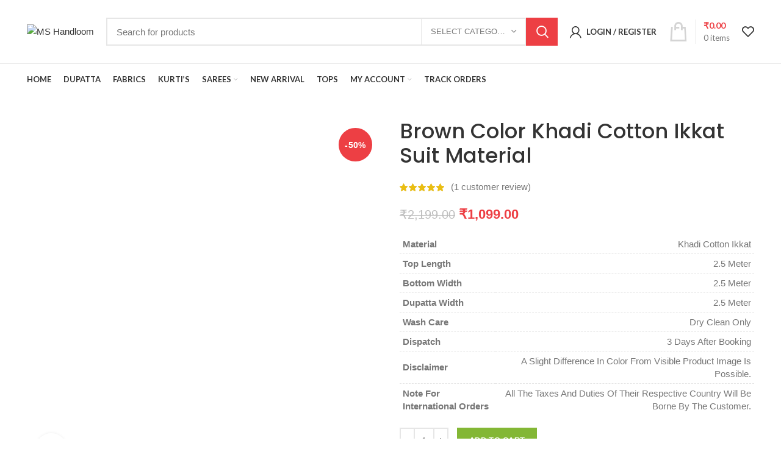

--- FILE ---
content_type: text/html; charset=UTF-8
request_url: https://ms-handloom.com/product/brown-color-khadi-cotton-ikkat-suit/
body_size: 37202
content:
<!DOCTYPE html>
<html lang="en-US" prefix="og: https://ogp.me/ns#">
<head>
		<!-- Google Tag Manager -->
<script>(function(w,d,s,l,i){w[l]=w[l]||[];w[l].push({'gtm.start':
new Date().getTime(),event:'gtm.js'});var f=d.getElementsByTagName(s)[0],
j=d.createElement(s),dl=l!='dataLayer'?'&l='+l:'';j.async=true;j.src=
'https://www.googletagmanager.com/gtm.js?id='+i+dl;f.parentNode.insertBefore(j,f);
})(window,document,'script','dataLayer','GTM-M939NV3');</script>
<!-- End Google Tag Manager -->
	<meta name="facebook-domain-verification" content="kx7wcjq1x9bu71rgfm37pfm4ro6mw0" />
	<script id="mcjs">!function(c,h,i,m,p){m=c.createElement(h),p=c.getElementsByTagName(h)[0],m.async=1,m.src=i,p.parentNode.insertBefore(m,p)}(document,"script","https://chimpstatic.com/mcjs-connected/js/users/7e406f7d4cfd30c0212b2ece5/41e9a24bcf4967aa826f7f41f.js");</script>
		<meta charset="UTF-8">
	<meta name="viewport" content="width=device-width, initial-scale=1.0, maximum-scale=1.0, user-scalable=no">
	<link rel="profile" href="http://gmpg.org/xfn/11">
	<link rel="pingback" href="https://ms-handloom.com/xmlrpc.php">
			<script>window.MSInputMethodContext && document.documentMode && document.write('<script src="https://ms-handloom.com/wp-content/themes/woodmart/js/libs/ie11CustomProperties.min.js"><\/script>');</script>
			<style>img:is([sizes="auto" i], [sizes^="auto," i]) { contain-intrinsic-size: 3000px 1500px }</style>
	
<!-- Search Engine Optimization by Rank Math - https://rankmath.com/ -->
<title>Brown Color Khadi Cotton Ikkat Suit Material - MS Handloom</title>
<meta name="description" content="This is a Beautiful Collection of Brown Color Khadi Cotton Ikkat Suit Material from MS Handloom &amp; Browse through our collection of Khadi Cotton Ikkat Suit."/>
<meta name="robots" content="follow, index, max-snippet:-1, max-video-preview:-1, max-image-preview:large"/>
<link rel="canonical" href="https://ms-handloom.com/product/brown-color-khadi-cotton-ikkat-suit/" />
<meta property="og:locale" content="en_US" />
<meta property="og:type" content="product" />
<meta property="og:title" content="Brown Color Khadi Cotton Ikkat Suit Material - MS Handloom" />
<meta property="og:description" content="This is a Beautiful Collection of Brown Color Khadi Cotton Ikkat Suit Material from MS Handloom &amp; Browse through our collection of Khadi Cotton Ikkat Suit." />
<meta property="og:url" content="https://ms-handloom.com/product/brown-color-khadi-cotton-ikkat-suit/" />
<meta property="og:site_name" content="MS Handloom" />
<meta property="og:updated_time" content="2022-01-06T13:19:42+05:30" />
<meta property="fb:admins" content="shadab anwar" />
<meta property="og:image" content="https://ms-handloom.com/wp-content/uploads/2021/10/IMG-20210928-WA0005.jpg" />
<meta property="og:image:secure_url" content="https://ms-handloom.com/wp-content/uploads/2021/10/IMG-20210928-WA0005.jpg" />
<meta property="og:image:width" content="768" />
<meta property="og:image:height" content="1024" />
<meta property="og:image:alt" content="Brown Color Khadi Cotton Ikkat Suit" />
<meta property="og:image:type" content="image/jpeg" />
<meta property="product:price:amount" content="1099" />
<meta property="product:price:currency" content="INR" />
<meta property="product:availability" content="instock" />
<meta name="twitter:card" content="summary_large_image" />
<meta name="twitter:title" content="Brown Color Khadi Cotton Ikkat Suit Material - MS Handloom" />
<meta name="twitter:description" content="This is a Beautiful Collection of Brown Color Khadi Cotton Ikkat Suit Material from MS Handloom &amp; Browse through our collection of Khadi Cotton Ikkat Suit." />
<meta name="twitter:image" content="https://ms-handloom.com/wp-content/uploads/2021/10/IMG-20210928-WA0005.jpg" />
<meta name="twitter:label1" content="Price" />
<meta name="twitter:data1" content="&#8377;1,099.00" />
<meta name="twitter:label2" content="Availability" />
<meta name="twitter:data2" content="In stock" />
<script type="application/ld+json" class="rank-math-schema">{"@context":"https://schema.org","@graph":[{"@type":"Organization","@id":"https://ms-handloom.com/#organization","name":"MS Handloom","url":"https://blueviolet-alpaca-344245.hostingersite.com","sameAs":["https://www.facebook.com/mshandloombgp"],"logo":{"@type":"ImageObject","@id":"https://ms-handloom.com/#logo","url":"https://blueviolet-alpaca-344245.hostingersite.com/wp-content/uploads/2021/07/Copy-of-m-4.png","contentUrl":"https://blueviolet-alpaca-344245.hostingersite.com/wp-content/uploads/2021/07/Copy-of-m-4.png","caption":"MS Handloom","inLanguage":"en-US","width":"774","height":"612"}},{"@type":"WebSite","@id":"https://ms-handloom.com/#website","url":"https://ms-handloom.com","name":"MS Handloom","publisher":{"@id":"https://ms-handloom.com/#organization"},"inLanguage":"en-US"},{"@type":"ImageObject","@id":"https://ms-handloom.com/wp-content/uploads/2021/10/IMG-20210928-WA0005.jpg","url":"https://ms-handloom.com/wp-content/uploads/2021/10/IMG-20210928-WA0005.jpg","width":"768","height":"1024","caption":"Brown Color Khadi Cotton Ikkat Suit","inLanguage":"en-US"},{"@type":"BreadcrumbList","@id":"https://ms-handloom.com/product/brown-color-khadi-cotton-ikkat-suit/#breadcrumb","itemListElement":[{"@type":"ListItem","position":"1","item":{"@id":"https://blueviolet-alpaca-344245.hostingersite.com","name":"Home"}},{"@type":"ListItem","position":"2","item":{"@id":"https://ms-handloom.com/product/brown-color-khadi-cotton-ikkat-suit/","name":"Brown Color Khadi Cotton Ikkat Suit Material"}}]},{"@type":"ItemPage","@id":"https://ms-handloom.com/product/brown-color-khadi-cotton-ikkat-suit/#webpage","url":"https://ms-handloom.com/product/brown-color-khadi-cotton-ikkat-suit/","name":"Brown Color Khadi Cotton Ikkat Suit Material - MS Handloom","datePublished":"2021-10-12T19:21:05+05:30","dateModified":"2022-01-06T13:19:42+05:30","isPartOf":{"@id":"https://ms-handloom.com/#website"},"primaryImageOfPage":{"@id":"https://ms-handloom.com/wp-content/uploads/2021/10/IMG-20210928-WA0005.jpg"},"inLanguage":"en-US","breadcrumb":{"@id":"https://ms-handloom.com/product/brown-color-khadi-cotton-ikkat-suit/#breadcrumb"}},{"@type":"Product","name":"Brown Color Khadi Cotton Ikkat Suit Material - MS Handloom","description":"This is a Beautiful Collection of Brown  Color  Khadi Cotton Ikkat Suit Material from MS Handloom &amp; Browse through our collection of Khadi Cotton Ikkat Suit.","sku":"MS-KCISM-BR","category":"Suit &gt; Khadi Cotton Ikkat Suit","mainEntityOfPage":{"@id":"https://ms-handloom.com/product/brown-color-khadi-cotton-ikkat-suit/#webpage"},"weight":{"@type":"QuantitativeValue","unitCode":"KGM","value":"0.17"},"height":{"@type":"QuantitativeValue","unitCode":"CMT","value":"1"},"width":{"@type":"QuantitativeValue","unitCode":"CMT","value":"6"},"depth":{"@type":"QuantitativeValue","unitCode":"CMT","value":"8"},"image":[{"@type":"ImageObject","url":"https://ms-handloom.com/wp-content/uploads/2021/10/IMG-20210928-WA0005.jpg","height":"1024","width":"768"}],"aggregateRating":{"@type":"AggregateRating","ratingValue":"5.00","bestRating":"5","ratingCount":"1","reviewCount":"1"},"review":[{"@type":"Review","@id":"https://ms-handloom.com/product/brown-color-khadi-cotton-ikkat-suit/#li-comment-31","description":"Very Beautiful Color and Design","datePublished":"2022-01-06 13:19:42","reviewRating":{"@type":"Rating","ratingValue":"5","bestRating":"5","worstRating":"1"},"author":{"@type":"Person","name":"Shadab"}}],"offers":{"@type":"Offer","price":"1099.00","priceCurrency":"INR","priceValidUntil":"2027-12-31","availability":"http://schema.org/InStock","itemCondition":"NewCondition","url":"https://ms-handloom.com/product/brown-color-khadi-cotton-ikkat-suit/","seller":{"@type":"Organization","@id":"https://ms-handloom.com/","name":"MS Handloom","url":"https://ms-handloom.com","logo":"https://blueviolet-alpaca-344245.hostingersite.com/wp-content/uploads/2021/07/Copy-of-m-4.png"},"priceSpecification":{"price":"1099","priceCurrency":"INR","valueAddedTaxIncluded":"false"}},"@id":"https://ms-handloom.com/product/brown-color-khadi-cotton-ikkat-suit/#richSnippet"}]}</script>
<!-- /Rank Math WordPress SEO plugin -->

<link rel='dns-prefetch' href='//fonts.googleapis.com' />
<link rel="alternate" type="application/rss+xml" title="MS Handloom &raquo; Feed" href="https://ms-handloom.com/feed/" />
<link rel="alternate" type="application/rss+xml" title="MS Handloom &raquo; Comments Feed" href="https://ms-handloom.com/comments/feed/" />
<link rel="alternate" type="application/rss+xml" title="MS Handloom &raquo; Brown Color Khadi Cotton Ikkat Suit Material Comments Feed" href="https://ms-handloom.com/product/brown-color-khadi-cotton-ikkat-suit/feed/" />
		<style>
			.lazyload,
			.lazyloading {
				max-width: 100%;
			}
		</style>
		<link rel='stylesheet' id='wp-block-library-css' href='https://ms-handloom.com/wp-includes/css/dist/block-library/style.min.css?ver=6.8.3' type='text/css' media='all' />
<style id='classic-theme-styles-inline-css' type='text/css'>
/*! This file is auto-generated */
.wp-block-button__link{color:#fff;background-color:#32373c;border-radius:9999px;box-shadow:none;text-decoration:none;padding:calc(.667em + 2px) calc(1.333em + 2px);font-size:1.125em}.wp-block-file__button{background:#32373c;color:#fff;text-decoration:none}
</style>
<style id='global-styles-inline-css' type='text/css'>
:root{--wp--preset--aspect-ratio--square: 1;--wp--preset--aspect-ratio--4-3: 4/3;--wp--preset--aspect-ratio--3-4: 3/4;--wp--preset--aspect-ratio--3-2: 3/2;--wp--preset--aspect-ratio--2-3: 2/3;--wp--preset--aspect-ratio--16-9: 16/9;--wp--preset--aspect-ratio--9-16: 9/16;--wp--preset--color--black: #000000;--wp--preset--color--cyan-bluish-gray: #abb8c3;--wp--preset--color--white: #ffffff;--wp--preset--color--pale-pink: #f78da7;--wp--preset--color--vivid-red: #cf2e2e;--wp--preset--color--luminous-vivid-orange: #ff6900;--wp--preset--color--luminous-vivid-amber: #fcb900;--wp--preset--color--light-green-cyan: #7bdcb5;--wp--preset--color--vivid-green-cyan: #00d084;--wp--preset--color--pale-cyan-blue: #8ed1fc;--wp--preset--color--vivid-cyan-blue: #0693e3;--wp--preset--color--vivid-purple: #9b51e0;--wp--preset--gradient--vivid-cyan-blue-to-vivid-purple: linear-gradient(135deg,rgba(6,147,227,1) 0%,rgb(155,81,224) 100%);--wp--preset--gradient--light-green-cyan-to-vivid-green-cyan: linear-gradient(135deg,rgb(122,220,180) 0%,rgb(0,208,130) 100%);--wp--preset--gradient--luminous-vivid-amber-to-luminous-vivid-orange: linear-gradient(135deg,rgba(252,185,0,1) 0%,rgba(255,105,0,1) 100%);--wp--preset--gradient--luminous-vivid-orange-to-vivid-red: linear-gradient(135deg,rgba(255,105,0,1) 0%,rgb(207,46,46) 100%);--wp--preset--gradient--very-light-gray-to-cyan-bluish-gray: linear-gradient(135deg,rgb(238,238,238) 0%,rgb(169,184,195) 100%);--wp--preset--gradient--cool-to-warm-spectrum: linear-gradient(135deg,rgb(74,234,220) 0%,rgb(151,120,209) 20%,rgb(207,42,186) 40%,rgb(238,44,130) 60%,rgb(251,105,98) 80%,rgb(254,248,76) 100%);--wp--preset--gradient--blush-light-purple: linear-gradient(135deg,rgb(255,206,236) 0%,rgb(152,150,240) 100%);--wp--preset--gradient--blush-bordeaux: linear-gradient(135deg,rgb(254,205,165) 0%,rgb(254,45,45) 50%,rgb(107,0,62) 100%);--wp--preset--gradient--luminous-dusk: linear-gradient(135deg,rgb(255,203,112) 0%,rgb(199,81,192) 50%,rgb(65,88,208) 100%);--wp--preset--gradient--pale-ocean: linear-gradient(135deg,rgb(255,245,203) 0%,rgb(182,227,212) 50%,rgb(51,167,181) 100%);--wp--preset--gradient--electric-grass: linear-gradient(135deg,rgb(202,248,128) 0%,rgb(113,206,126) 100%);--wp--preset--gradient--midnight: linear-gradient(135deg,rgb(2,3,129) 0%,rgb(40,116,252) 100%);--wp--preset--font-size--small: 13px;--wp--preset--font-size--medium: 20px;--wp--preset--font-size--large: 36px;--wp--preset--font-size--x-large: 42px;--wp--preset--spacing--20: 0.44rem;--wp--preset--spacing--30: 0.67rem;--wp--preset--spacing--40: 1rem;--wp--preset--spacing--50: 1.5rem;--wp--preset--spacing--60: 2.25rem;--wp--preset--spacing--70: 3.38rem;--wp--preset--spacing--80: 5.06rem;--wp--preset--shadow--natural: 6px 6px 9px rgba(0, 0, 0, 0.2);--wp--preset--shadow--deep: 12px 12px 50px rgba(0, 0, 0, 0.4);--wp--preset--shadow--sharp: 6px 6px 0px rgba(0, 0, 0, 0.2);--wp--preset--shadow--outlined: 6px 6px 0px -3px rgba(255, 255, 255, 1), 6px 6px rgba(0, 0, 0, 1);--wp--preset--shadow--crisp: 6px 6px 0px rgba(0, 0, 0, 1);}:where(.is-layout-flex){gap: 0.5em;}:where(.is-layout-grid){gap: 0.5em;}body .is-layout-flex{display: flex;}.is-layout-flex{flex-wrap: wrap;align-items: center;}.is-layout-flex > :is(*, div){margin: 0;}body .is-layout-grid{display: grid;}.is-layout-grid > :is(*, div){margin: 0;}:where(.wp-block-columns.is-layout-flex){gap: 2em;}:where(.wp-block-columns.is-layout-grid){gap: 2em;}:where(.wp-block-post-template.is-layout-flex){gap: 1.25em;}:where(.wp-block-post-template.is-layout-grid){gap: 1.25em;}.has-black-color{color: var(--wp--preset--color--black) !important;}.has-cyan-bluish-gray-color{color: var(--wp--preset--color--cyan-bluish-gray) !important;}.has-white-color{color: var(--wp--preset--color--white) !important;}.has-pale-pink-color{color: var(--wp--preset--color--pale-pink) !important;}.has-vivid-red-color{color: var(--wp--preset--color--vivid-red) !important;}.has-luminous-vivid-orange-color{color: var(--wp--preset--color--luminous-vivid-orange) !important;}.has-luminous-vivid-amber-color{color: var(--wp--preset--color--luminous-vivid-amber) !important;}.has-light-green-cyan-color{color: var(--wp--preset--color--light-green-cyan) !important;}.has-vivid-green-cyan-color{color: var(--wp--preset--color--vivid-green-cyan) !important;}.has-pale-cyan-blue-color{color: var(--wp--preset--color--pale-cyan-blue) !important;}.has-vivid-cyan-blue-color{color: var(--wp--preset--color--vivid-cyan-blue) !important;}.has-vivid-purple-color{color: var(--wp--preset--color--vivid-purple) !important;}.has-black-background-color{background-color: var(--wp--preset--color--black) !important;}.has-cyan-bluish-gray-background-color{background-color: var(--wp--preset--color--cyan-bluish-gray) !important;}.has-white-background-color{background-color: var(--wp--preset--color--white) !important;}.has-pale-pink-background-color{background-color: var(--wp--preset--color--pale-pink) !important;}.has-vivid-red-background-color{background-color: var(--wp--preset--color--vivid-red) !important;}.has-luminous-vivid-orange-background-color{background-color: var(--wp--preset--color--luminous-vivid-orange) !important;}.has-luminous-vivid-amber-background-color{background-color: var(--wp--preset--color--luminous-vivid-amber) !important;}.has-light-green-cyan-background-color{background-color: var(--wp--preset--color--light-green-cyan) !important;}.has-vivid-green-cyan-background-color{background-color: var(--wp--preset--color--vivid-green-cyan) !important;}.has-pale-cyan-blue-background-color{background-color: var(--wp--preset--color--pale-cyan-blue) !important;}.has-vivid-cyan-blue-background-color{background-color: var(--wp--preset--color--vivid-cyan-blue) !important;}.has-vivid-purple-background-color{background-color: var(--wp--preset--color--vivid-purple) !important;}.has-black-border-color{border-color: var(--wp--preset--color--black) !important;}.has-cyan-bluish-gray-border-color{border-color: var(--wp--preset--color--cyan-bluish-gray) !important;}.has-white-border-color{border-color: var(--wp--preset--color--white) !important;}.has-pale-pink-border-color{border-color: var(--wp--preset--color--pale-pink) !important;}.has-vivid-red-border-color{border-color: var(--wp--preset--color--vivid-red) !important;}.has-luminous-vivid-orange-border-color{border-color: var(--wp--preset--color--luminous-vivid-orange) !important;}.has-luminous-vivid-amber-border-color{border-color: var(--wp--preset--color--luminous-vivid-amber) !important;}.has-light-green-cyan-border-color{border-color: var(--wp--preset--color--light-green-cyan) !important;}.has-vivid-green-cyan-border-color{border-color: var(--wp--preset--color--vivid-green-cyan) !important;}.has-pale-cyan-blue-border-color{border-color: var(--wp--preset--color--pale-cyan-blue) !important;}.has-vivid-cyan-blue-border-color{border-color: var(--wp--preset--color--vivid-cyan-blue) !important;}.has-vivid-purple-border-color{border-color: var(--wp--preset--color--vivid-purple) !important;}.has-vivid-cyan-blue-to-vivid-purple-gradient-background{background: var(--wp--preset--gradient--vivid-cyan-blue-to-vivid-purple) !important;}.has-light-green-cyan-to-vivid-green-cyan-gradient-background{background: var(--wp--preset--gradient--light-green-cyan-to-vivid-green-cyan) !important;}.has-luminous-vivid-amber-to-luminous-vivid-orange-gradient-background{background: var(--wp--preset--gradient--luminous-vivid-amber-to-luminous-vivid-orange) !important;}.has-luminous-vivid-orange-to-vivid-red-gradient-background{background: var(--wp--preset--gradient--luminous-vivid-orange-to-vivid-red) !important;}.has-very-light-gray-to-cyan-bluish-gray-gradient-background{background: var(--wp--preset--gradient--very-light-gray-to-cyan-bluish-gray) !important;}.has-cool-to-warm-spectrum-gradient-background{background: var(--wp--preset--gradient--cool-to-warm-spectrum) !important;}.has-blush-light-purple-gradient-background{background: var(--wp--preset--gradient--blush-light-purple) !important;}.has-blush-bordeaux-gradient-background{background: var(--wp--preset--gradient--blush-bordeaux) !important;}.has-luminous-dusk-gradient-background{background: var(--wp--preset--gradient--luminous-dusk) !important;}.has-pale-ocean-gradient-background{background: var(--wp--preset--gradient--pale-ocean) !important;}.has-electric-grass-gradient-background{background: var(--wp--preset--gradient--electric-grass) !important;}.has-midnight-gradient-background{background: var(--wp--preset--gradient--midnight) !important;}.has-small-font-size{font-size: var(--wp--preset--font-size--small) !important;}.has-medium-font-size{font-size: var(--wp--preset--font-size--medium) !important;}.has-large-font-size{font-size: var(--wp--preset--font-size--large) !important;}.has-x-large-font-size{font-size: var(--wp--preset--font-size--x-large) !important;}
:where(.wp-block-post-template.is-layout-flex){gap: 1.25em;}:where(.wp-block-post-template.is-layout-grid){gap: 1.25em;}
:where(.wp-block-columns.is-layout-flex){gap: 2em;}:where(.wp-block-columns.is-layout-grid){gap: 2em;}
:root :where(.wp-block-pullquote){font-size: 1.5em;line-height: 1.6;}
</style>
<link rel='stylesheet' id='wprls-style-css' href='https://ms-handloom.com/wp-content/plugins/slider-slideshow/admin/includes/../css/public/slider-pro.min.css?ver=6.8.3' type='text/css' media='all' />
<style id='woocommerce-inline-inline-css' type='text/css'>
.woocommerce form .form-row .required { visibility: visible; }
</style>
<link rel='stylesheet' id='elementor-frontend-css' href='https://ms-handloom.com/wp-content/plugins/elementor/assets/css/frontend.min.css?ver=3.34.2' type='text/css' media='all' />
<link rel='stylesheet' id='eael-general-css' href='https://ms-handloom.com/wp-content/plugins/essential-addons-for-elementor-lite/assets/front-end/css/view/general.min.css?ver=6.5.8' type='text/css' media='all' />
<link rel='stylesheet' id='elementor-icons-css' href='https://ms-handloom.com/wp-content/plugins/elementor/assets/lib/eicons/css/elementor-icons.min.css?ver=5.46.0' type='text/css' media='all' />
<link rel='stylesheet' id='elementor-post-23-css' href='https://ms-handloom.com/wp-content/uploads/elementor/css/post-23.css?ver=1769142450' type='text/css' media='all' />
<link rel='stylesheet' id='font-awesome-5-all-css' href='https://ms-handloom.com/wp-content/plugins/elementor/assets/lib/font-awesome/css/all.min.css?ver=6.5.8' type='text/css' media='all' />
<link rel='stylesheet' id='font-awesome-4-shim-css' href='https://ms-handloom.com/wp-content/plugins/elementor/assets/lib/font-awesome/css/v4-shims.min.css?ver=6.5.8' type='text/css' media='all' />
<link rel='stylesheet' id='bootstrap-css' href='https://ms-handloom.com/wp-content/themes/woodmart/css/bootstrap.min.css?ver=6.0.4' type='text/css' media='all' />
<link rel='stylesheet' id='woodmart-style-css' href='https://ms-handloom.com/wp-content/themes/woodmart/css/parts/base.min.css?ver=6.0.4' type='text/css' media='all' />
<link rel='stylesheet' id='wd-lazy-loading-css' href='https://ms-handloom.com/wp-content/themes/woodmart/css/parts/opt-lazy-load.min.css?ver=6.0.4' type='text/css' media='all' />
<link rel='stylesheet' id='wd-wp-gutenberg-css' href='https://ms-handloom.com/wp-content/themes/woodmart/css/parts/wp-gutenberg.min.css?ver=6.0.4' type='text/css' media='all' />
<link rel='stylesheet' id='wd-wpcf7-css' href='https://ms-handloom.com/wp-content/themes/woodmart/css/parts/int-wpcf7.min.css?ver=6.0.4' type='text/css' media='all' />
<link rel='stylesheet' id='wd-elementor-base-css' href='https://ms-handloom.com/wp-content/themes/woodmart/css/parts/int-elementor-base.min.css?ver=6.0.4' type='text/css' media='all' />
<link rel='stylesheet' id='wd-woocommerce-base-css' href='https://ms-handloom.com/wp-content/themes/woodmart/css/parts/woocommerce-base.min.css?ver=6.0.4' type='text/css' media='all' />
<link rel='stylesheet' id='wd-page-single-product-css' href='https://ms-handloom.com/wp-content/themes/woodmart/css/parts/woo-page-single-product.min.css?ver=6.0.4' type='text/css' media='all' />
<link rel='stylesheet' id='wd-social-icons-css' href='https://ms-handloom.com/wp-content/themes/woodmart/css/parts/el-social-icons.min.css?ver=6.0.4' type='text/css' media='all' />
<link rel='stylesheet' id='wd-owl-carousel-css' href='https://ms-handloom.com/wp-content/themes/woodmart/css/parts/lib-owl-carousel.min.css?ver=6.0.4' type='text/css' media='all' />
<link rel='stylesheet' id='wd-photoswipe-css' href='https://ms-handloom.com/wp-content/themes/woodmart/css/parts/lib-photoswipe.min.css?ver=6.0.4' type='text/css' media='all' />
<link rel='stylesheet' id='wd-add-to-cart-popup-css' href='https://ms-handloom.com/wp-content/themes/woodmart/css/parts/woo-opt-add-to-cart-popup.min.css?ver=6.0.4' type='text/css' media='all' />
<link rel='stylesheet' id='wd-mfp-popup-css' href='https://ms-handloom.com/wp-content/themes/woodmart/css/parts/lib-magnific-popup.min.css?ver=6.0.4' type='text/css' media='all' />
<link rel='stylesheet' id='wd-product-loop-css' href='https://ms-handloom.com/wp-content/themes/woodmart/css/parts/woo-product-loop.min.css?ver=6.0.4' type='text/css' media='all' />
<link rel='stylesheet' id='wd-scroll-top-css' href='https://ms-handloom.com/wp-content/themes/woodmart/css/parts/opt-scrolltotop.min.css?ver=6.0.4' type='text/css' media='all' />
<link rel='stylesheet' id='xts-style-default_header-css' href='https://ms-handloom.com/wp-content/uploads/2021/05/xts-default_header-1622091700.css?ver=6.0.4' type='text/css' media='all' />
<link rel='stylesheet' id='xts-style-theme_settings_default-css' href='https://ms-handloom.com/wp-content/uploads/2021/11/xts-theme_settings_default-1635834416.css?ver=6.0.4' type='text/css' media='all' />
<link rel='stylesheet' id='xts-google-fonts-css' href='https://fonts.googleapis.com/css?family=Poppins%3A400%2C600%2C500%7CLato%3A400%2C700&#038;ver=6.0.4' type='text/css' media='all' />
<link rel='stylesheet' id='elementor-gf-local-roboto-css' href='https://ms-handloom.com/wp-content/uploads/elementor/google-fonts/css/roboto.css?ver=1756705712' type='text/css' media='all' />
<link rel='stylesheet' id='elementor-gf-local-robotoslab-css' href='https://ms-handloom.com/wp-content/uploads/elementor/google-fonts/css/robotoslab.css?ver=1756705714' type='text/css' media='all' />
<script type="text/javascript" src="https://ms-handloom.com/wp-includes/js/jquery/jquery.min.js?ver=3.7.1" id="jquery-core-js"></script>
<script type="text/javascript" src="https://ms-handloom.com/wp-includes/js/jquery/jquery-migrate.min.js?ver=3.4.1" id="jquery-migrate-js"></script>
<script type="text/javascript" src="https://ms-handloom.com/wp-content/plugins/slider-slideshow/admin/includes/../js/public/rsslider.js?ver=6.8.3" id="wprls-script-js"></script>
<script type="text/javascript" src="https://ms-handloom.com/wp-content/plugins/woocommerce/assets/js/jquery-blockui/jquery.blockUI.min.js?ver=2.7.0-wc.10.4.3" id="wc-jquery-blockui-js" defer="defer" data-wp-strategy="defer"></script>
<script type="text/javascript" id="wc-add-to-cart-js-extra">
/* <![CDATA[ */
var wc_add_to_cart_params = {"ajax_url":"\/wp-admin\/admin-ajax.php","wc_ajax_url":"\/?wc-ajax=%%endpoint%%","i18n_view_cart":"View cart","cart_url":"https:\/\/ms-handloom.com\/cart\/","is_cart":"","cart_redirect_after_add":"no"};
/* ]]> */
</script>
<script type="text/javascript" src="https://ms-handloom.com/wp-content/plugins/woocommerce/assets/js/frontend/add-to-cart.min.js?ver=10.4.3" id="wc-add-to-cart-js" defer="defer" data-wp-strategy="defer"></script>
<script type="text/javascript" src="https://ms-handloom.com/wp-content/plugins/woocommerce/assets/js/zoom/jquery.zoom.min.js?ver=1.7.21-wc.10.4.3" id="wc-zoom-js" defer="defer" data-wp-strategy="defer"></script>
<script type="text/javascript" id="wc-single-product-js-extra">
/* <![CDATA[ */
var wc_single_product_params = {"i18n_required_rating_text":"Please select a rating","i18n_rating_options":["1 of 5 stars","2 of 5 stars","3 of 5 stars","4 of 5 stars","5 of 5 stars"],"i18n_product_gallery_trigger_text":"View full-screen image gallery","review_rating_required":"yes","flexslider":{"rtl":false,"animation":"slide","smoothHeight":true,"directionNav":false,"controlNav":"thumbnails","slideshow":false,"animationSpeed":500,"animationLoop":false,"allowOneSlide":false},"zoom_enabled":"","zoom_options":[],"photoswipe_enabled":"","photoswipe_options":{"shareEl":false,"closeOnScroll":false,"history":false,"hideAnimationDuration":0,"showAnimationDuration":0},"flexslider_enabled":""};
/* ]]> */
</script>
<script type="text/javascript" src="https://ms-handloom.com/wp-content/plugins/woocommerce/assets/js/frontend/single-product.min.js?ver=10.4.3" id="wc-single-product-js" defer="defer" data-wp-strategy="defer"></script>
<script type="text/javascript" src="https://ms-handloom.com/wp-content/plugins/woocommerce/assets/js/js-cookie/js.cookie.min.js?ver=2.1.4-wc.10.4.3" id="wc-js-cookie-js" defer="defer" data-wp-strategy="defer"></script>
<script type="text/javascript" id="woocommerce-js-extra">
/* <![CDATA[ */
var woocommerce_params = {"ajax_url":"\/wp-admin\/admin-ajax.php","wc_ajax_url":"\/?wc-ajax=%%endpoint%%","i18n_password_show":"Show password","i18n_password_hide":"Hide password","currency":"INR"};
/* ]]> */
</script>
<script type="text/javascript" src="https://ms-handloom.com/wp-content/plugins/woocommerce/assets/js/frontend/woocommerce.min.js?ver=10.4.3" id="woocommerce-js" defer="defer" data-wp-strategy="defer"></script>
<script type="text/javascript" src="https://ms-handloom.com/wp-content/themes/woodmart/js/libs/device.min.js?ver=6.0.4" id="wd-device-library-js"></script>
<script type="text/javascript" src="https://ms-handloom.com/wp-content/plugins/elementor/assets/lib/font-awesome/js/v4-shims.min.js?ver=6.5.8" id="font-awesome-4-shim-js"></script>
<link rel="https://api.w.org/" href="https://ms-handloom.com/wp-json/" /><link rel="alternate" title="JSON" type="application/json" href="https://ms-handloom.com/wp-json/wp/v2/product/9373" /><link rel="EditURI" type="application/rsd+xml" title="RSD" href="https://ms-handloom.com/xmlrpc.php?rsd" />
<meta name="generator" content="WordPress 6.8.3" />
<link rel='shortlink' href='https://ms-handloom.com/?p=9373' />
<link rel="alternate" title="oEmbed (JSON)" type="application/json+oembed" href="https://ms-handloom.com/wp-json/oembed/1.0/embed?url=https%3A%2F%2Fms-handloom.com%2Fproduct%2Fbrown-color-khadi-cotton-ikkat-suit%2F" />
<link rel="alternate" title="oEmbed (XML)" type="text/xml+oembed" href="https://ms-handloom.com/wp-json/oembed/1.0/embed?url=https%3A%2F%2Fms-handloom.com%2Fproduct%2Fbrown-color-khadi-cotton-ikkat-suit%2F&#038;format=xml" />
        <!-- This site is using Woo Textlocal India SMS Notifications Lite plugin developed by CodeSpeedy -->
    		<script>
			document.documentElement.className = document.documentElement.className.replace('no-js', 'js');
		</script>
				<style>
			.no-js img.lazyload {
				display: none;
			}

			figure.wp-block-image img.lazyloading {
				min-width: 150px;
			}

			.lazyload,
			.lazyloading {
				--smush-placeholder-width: 100px;
				--smush-placeholder-aspect-ratio: 1/1;
				width: var(--smush-image-width, var(--smush-placeholder-width)) !important;
				aspect-ratio: var(--smush-image-aspect-ratio, var(--smush-placeholder-aspect-ratio)) !important;
			}

						.lazyload {
				opacity: 0;
			}

			.lazyloading {
				border: 0 !important;
				opacity: 1;
				background: rgba(255, 255, 255, 0) url('https://ms-handloom.com/wp-content/plugins/wp-smushit/app/assets/images/smush-lazyloader-1.gif') no-repeat center !important;
				background-size: 16px auto !important;
				min-width: 16px;
			}

					</style>
		<meta name="theme-color" content="">			
						<noscript><style>.woocommerce-product-gallery{ opacity: 1 !important; }</style></noscript>
	<meta name="generator" content="Elementor 3.34.2; features: additional_custom_breakpoints; settings: css_print_method-external, google_font-enabled, font_display-auto">
<style type="text/css">.recentcomments a{display:inline !important;padding:0 !important;margin:0 !important;}</style>			<style>
				.e-con.e-parent:nth-of-type(n+4):not(.e-lazyloaded):not(.e-no-lazyload),
				.e-con.e-parent:nth-of-type(n+4):not(.e-lazyloaded):not(.e-no-lazyload) * {
					background-image: none !important;
				}
				@media screen and (max-height: 1024px) {
					.e-con.e-parent:nth-of-type(n+3):not(.e-lazyloaded):not(.e-no-lazyload),
					.e-con.e-parent:nth-of-type(n+3):not(.e-lazyloaded):not(.e-no-lazyload) * {
						background-image: none !important;
					}
				}
				@media screen and (max-height: 640px) {
					.e-con.e-parent:nth-of-type(n+2):not(.e-lazyloaded):not(.e-no-lazyload),
					.e-con.e-parent:nth-of-type(n+2):not(.e-lazyloaded):not(.e-no-lazyload) * {
						background-image: none !important;
					}
				}
			</style>
			<link rel="icon" href="https://ms-handloom.com/wp-content/uploads/2020/10/cropped-mshandllom-logo-32x32.jpg" sizes="32x32" />
<link rel="icon" href="https://ms-handloom.com/wp-content/uploads/2020/10/cropped-mshandllom-logo-192x192.jpg" sizes="192x192" />
<link rel="apple-touch-icon" href="https://ms-handloom.com/wp-content/uploads/2020/10/cropped-mshandllom-logo-180x180.jpg" />
<meta name="msapplication-TileImage" content="https://ms-handloom.com/wp-content/uploads/2020/10/cropped-mshandllom-logo-270x270.jpg" />
		<!-- Facebook Pixel Code -->
		<script>
			var aepc_pixel = {"pixel_id":"514066339688734","user":{},"enable_advanced_events":"yes","fire_delay":"0","can_use_sku":"yes","enable_viewcontent":"yes","enable_addtocart":"yes","enable_addtowishlist":"no","enable_initiatecheckout":"yes","enable_addpaymentinfo":"yes","enable_purchase":"yes","allowed_params":{"AddToCart":["value","currency","content_category","content_name","content_type","content_ids"],"AddToWishlist":["value","currency","content_category","content_name","content_type","content_ids"]}},
				aepc_pixel_args = [],
				aepc_extend_args = function( args ) {
					if ( typeof args === 'undefined' ) {
						args = {};
					}

					for(var key in aepc_pixel_args)
						args[key] = aepc_pixel_args[key];

					return args;
				};

			// Extend args
			if ( 'yes' === aepc_pixel.enable_advanced_events ) {
				aepc_pixel_args.userAgent = navigator.userAgent;
				aepc_pixel_args.language = navigator.language;

				if ( document.referrer.indexOf( document.domain ) < 0 ) {
					aepc_pixel_args.referrer = document.referrer;
				}
			}

						!function(f,b,e,v,n,t,s){if(f.fbq)return;n=f.fbq=function(){n.callMethod?
				n.callMethod.apply(n,arguments):n.queue.push(arguments)};if(!f._fbq)f._fbq=n;
				n.push=n;n.loaded=!0;n.version='2.0';n.agent='dvpixelcaffeinewordpress';n.queue=[];t=b.createElement(e);t.async=!0;
				t.src=v;s=b.getElementsByTagName(e)[0];s.parentNode.insertBefore(t,s)}(window,
				document,'script','https://connect.facebook.net/en_US/fbevents.js');
			
						fbq('init', aepc_pixel.pixel_id, aepc_pixel.user);

							setTimeout( function() {
				fbq('track', "PageView", aepc_pixel_args);
			}, aepc_pixel.fire_delay * 1000 );
					</script>
		<!-- End Facebook Pixel Code -->
				<style type="text/css" id="wp-custom-css">
			.product-grid-item .wd-buttons {
    display: none;
}		</style>
		<style>
		
		</style></head>
<body class="wp-singular product-template-default single single-product postid-9373 wp-theme-woodmart theme-woodmart woocommerce woocommerce-page woocommerce-no-js wrapper-full-width  form-style-square  form-border-width-2 woodmart-product-design-default categories-accordion-on woodmart-archive-shop woodmart-ajax-shop-on elementor-default elementor-kit-23">
	<!-- Google Tag Manager (noscript) -->
<noscript><iframe data-src="https://www.googletagmanager.com/ns.html?id=GTM-M939NV3"
height="0" width="0" style="display:none;visibility:hidden" src="[data-uri]" class="lazyload" data-load-mode="1"></iframe></noscript>
<!-- End Google Tag Manager (noscript) -->
				
				<style class="wd-preloader-style">
				html {
					overflow: hidden;
				}
			</style>
			<div class="wd-preloader">
				<style>
											.wd-preloader {
							background-color: #ffffff						}
					
					
					@keyframes wd-preloader-fadeOut {
						from {
							visibility: visible;
						}
						to {
							visibility: hidden;
						}
					}

					.wd-preloader {
						position: fixed;
						top: 0;
						left: 0;
						right: 0;
						bottom: 0;
						opacity: 1;
						visibility: visible;
						z-index: 2500;
						display: flex;
						justify-content: center;
						align-items: center;
						animation: wd-preloader-fadeOut 20s ease both;
						transition: opacity .4s ease;
					}

					.wd-preloader.preloader-hide {
						pointer-events: none;
						opacity: 0 !important;
					}

					.wd-preloader-img {
						max-width: 300px;
						max-height: 300px;
					}
				</style>

				<div class="wd-preloader-img">
											<img data-src="https://ms-handloom.com/wp-content/uploads/2021/08/Pre-Loader.gif" alt="preloader" src="[data-uri]" class="lazyload" style="--smush-placeholder-width: 256px; --smush-placeholder-aspect-ratio: 256/36;">
									</div>
			</div>
			
	<div class="website-wrapper">

		
			<!-- HEADER -->
							<header class="whb-header whb-sticky-shadow whb-scroll-stick whb-sticky-real">
					<div class="whb-main-header">
	
<div class="whb-row whb-top-bar whb-not-sticky-row whb-with-bg whb-without-border whb-color-dark whb-flex-flex-middle whb-hidden-desktop whb-hidden-mobile">
	<div class="container">
		<div class="whb-flex-row whb-top-bar-inner">
			<div class="whb-column whb-col-left whb-visible-lg">
	
<div class="wd-header-text set-cont-mb-s reset-last-child  whb-text-element"><strong class="color-white">ADD ANYTHING HERE OR JUST REMOVE IT…</strong></div>
</div>
<div class="whb-column whb-col-center whb-visible-lg whb-empty-column">
	</div>
<div class="whb-column whb-col-right whb-visible-lg">
	
			<div class="wd-social-icons woodmart-social-icons text-left icons-design-default icons-size-small color-scheme-light social-share social-form-circle">
									<a rel="noopener noreferrer nofollow" href="https://www.facebook.com/sharer/sharer.php?u=https://ms-handloom.com/product/brown-color-khadi-cotton-ikkat-suit/" target="_blank" class=" wd-social-icon social-facebook">
						<span class="wd-icon"></span>
											</a>
				
				
				
				
				
									<a rel="noopener noreferrer nofollow" href="https://pinterest.com/pin/create/button/?url=https://ms-handloom.com/product/brown-color-khadi-cotton-ikkat-suit/&media=https://ms-handloom.com/wp-content/uploads/2021/10/IMG-20210928-WA0005.jpg&description=Brown+Color+Khadi+Cotton+Ikkat+Suit+Material" target="_blank" class=" wd-social-icon social-pinterest">
						<span class="wd-icon"></span>
											</a>
				
				
				
				
				
				
				
				
				
				
				
									<a rel="noopener noreferrer nofollow" href="https://api.whatsapp.com/send?text=https%3A%2F%2Fms-handloom.com%2Fproduct%2Fbrown-color-khadi-cotton-ikkat-suit%2F" target="_blank" class="whatsapp-desktop  wd-social-icon social-whatsapp">
						<span class="wd-icon"></span>
											</a>
					
					<a rel="noopener noreferrer nofollow" href="whatsapp://send?text=https%3A%2F%2Fms-handloom.com%2Fproduct%2Fbrown-color-khadi-cotton-ikkat-suit%2F" target="_blank" class="whatsapp-mobile  wd-social-icon social-whatsapp">
						<span class="wd-icon"></span>
											</a>
				
								
								
				
									<a rel="noopener noreferrer nofollow" href="https://telegram.me/share/url?url=https://ms-handloom.com/product/brown-color-khadi-cotton-ikkat-suit/" target="_blank" class=" wd-social-icon social-tg">
						<span class="wd-icon"></span>
											</a>
								
				
			</div>

		</div>
<div class="whb-column whb-col-mobile whb-hidden-lg">
	
			<div class="wd-social-icons woodmart-social-icons text-left icons-design-default icons-size-small color-scheme-light social-share social-form-circle">
									<a rel="noopener noreferrer nofollow" href="https://www.facebook.com/sharer/sharer.php?u=https://ms-handloom.com/product/brown-color-khadi-cotton-ikkat-suit/" target="_blank" class=" wd-social-icon social-facebook">
						<span class="wd-icon"></span>
											</a>
				
				
				
				
				
									<a rel="noopener noreferrer nofollow" href="https://pinterest.com/pin/create/button/?url=https://ms-handloom.com/product/brown-color-khadi-cotton-ikkat-suit/&media=https://ms-handloom.com/wp-content/uploads/2021/10/IMG-20210928-WA0005.jpg&description=Brown+Color+Khadi+Cotton+Ikkat+Suit+Material" target="_blank" class=" wd-social-icon social-pinterest">
						<span class="wd-icon"></span>
											</a>
				
				
				
				
				
				
				
				
				
				
				
									<a rel="noopener noreferrer nofollow" href="https://api.whatsapp.com/send?text=https%3A%2F%2Fms-handloom.com%2Fproduct%2Fbrown-color-khadi-cotton-ikkat-suit%2F" target="_blank" class="whatsapp-desktop  wd-social-icon social-whatsapp">
						<span class="wd-icon"></span>
											</a>
					
					<a rel="noopener noreferrer nofollow" href="whatsapp://send?text=https%3A%2F%2Fms-handloom.com%2Fproduct%2Fbrown-color-khadi-cotton-ikkat-suit%2F" target="_blank" class="whatsapp-mobile  wd-social-icon social-whatsapp">
						<span class="wd-icon"></span>
											</a>
				
								
								
				
									<a rel="noopener noreferrer nofollow" href="https://telegram.me/share/url?url=https://ms-handloom.com/product/brown-color-khadi-cotton-ikkat-suit/" target="_blank" class=" wd-social-icon social-tg">
						<span class="wd-icon"></span>
											</a>
								
				
			</div>

		</div>
		</div>
	</div>
</div>

<div class="whb-row whb-general-header whb-not-sticky-row whb-without-bg whb-border-fullwidth whb-color-dark whb-flex-flex-middle">
	<div class="container">
		<div class="whb-flex-row whb-general-header-inner">
			<div class="whb-column whb-col-left whb-visible-lg">
	<div class="site-logo 
 wd-switch-logo">
	<a href="https://ms-handloom.com/" class="wd-logo wd-main-logo woodmart-logo woodmart-main-logo" rel="home">
		<img data-src="https://ms-handloom.com/wp-content/uploads/2020/10/mshandllom-logo.jpg" alt="MS Handloom" style="--smush-placeholder-width: 774px; --smush-placeholder-aspect-ratio: 774/612;max-width: 250px;" src="[data-uri]" class="lazyload" />	</a>
					<a href="https://ms-handloom.com/" class="wd-logo wd-sticky-logo" rel="home">
			<img data-src="https://ms-handloom.com/wp-content/uploads/2020/10/mshandllom-logo.jpg" alt="MS Handloom" style="--smush-placeholder-width: 774px; --smush-placeholder-aspect-ratio: 774/612;max-width: 150px;" src="[data-uri]" class="lazyload" />		</a>
	</div>
</div>
<div class="whb-column whb-col-center whb-visible-lg">
				<div class="wd-search-form wd-header-search-form woodmart-search-form">
								<form role="search" method="get" class="searchform  wd-with-cat has-categories-dropdown wd-style-with-bg search-style-with-bg" action="https://ms-handloom.com/" >
					<input type="text" class="s" placeholder="Search for products" value="" name="s" aria-label="Search" title="Search for products" />
					<input type="hidden" name="post_type" value="product">
								<div class="wd-search-cat wd-scroll search-by-category">
				<input type="hidden" name="product_cat" value="0">
				<a href="#" rel="noffollow" data-val="0">
					<span>
						Select category					</span>
				</a>
				<div class="wd-dropdown wd-dropdown-search-cat wd-dropdown-menu wd-scroll-content wd-design-default list-wrapper">
					<ul class="wd-sub-menu sub-menu">
						<li style="display:none;"><a href="#" data-val="0">Select category</a></li>
							<li class="cat-item cat-item-386"><a class="pf-value" href="https://ms-handloom.com/product-category/bhagalpuri-chadar/" data-val="bhagalpuri-chadar" data-title="Bhagalpuri chadar" >Bhagalpuri chadar</a>
</li>
	<li class="cat-item cat-item-22"><a class="pf-value" href="https://ms-handloom.com/product-category/dupatta/" data-val="dupatta" data-title="Dupatta" >Dupatta</a>
</li>
	<li class="cat-item cat-item-26"><a class="pf-value" href="https://ms-handloom.com/product-category/fabrics/" data-val="fabrics" data-title="Fabrics" >Fabrics</a>
<ul class='children'>
	<li class="cat-item cat-item-62"><a class="pf-value" href="https://ms-handloom.com/product-category/fabrics/linen/" data-val="linen" data-title="Linen" >Linen</a>
</li>
</ul>
</li>
	<li class="cat-item cat-item-61"><a class="pf-value" href="https://ms-handloom.com/product-category/most-popular/" data-val="most-popular" data-title="Most Popular" >Most Popular</a>
</li>
	<li class="cat-item cat-item-60"><a class="pf-value" href="https://ms-handloom.com/product-category/new-arrivals/" data-val="new-arrivals" data-title="New Arrivals" >New Arrivals</a>
</li>
	<li class="cat-item cat-item-15"><a class="pf-value" href="https://ms-handloom.com/product-category/other-all/" data-val="other-all" data-title="Other all" >Other all</a>
</li>
	<li class="cat-item cat-item-20"><a class="pf-value" href="https://ms-handloom.com/product-category/saree/" data-val="saree" data-title="Saree" >Saree</a>
<ul class='children'>
	<li class="cat-item cat-item-226"><a class="pf-value" href="https://ms-handloom.com/product-category/saree/banarasi-saree/" data-val="banarasi-saree" data-title="Banarasi Saree" >Banarasi Saree</a>
</li>
	<li class="cat-item cat-item-356"><a class="pf-value" href="https://ms-handloom.com/product-category/saree/batik-print-linen-saree/" data-val="batik-print-linen-saree" data-title="Batik Print Linen Saree" >Batik Print Linen Saree</a>
</li>
	<li class="cat-item cat-item-469"><a class="pf-value" href="https://ms-handloom.com/product-category/saree/bhagalpuri-desi-silk-saree/" data-val="bhagalpuri-desi-silk-saree" data-title="Bhagalpuri Desi Silk Saree" >Bhagalpuri Desi Silk Saree</a>
</li>
	<li class="cat-item cat-item-453"><a class="pf-value" href="https://ms-handloom.com/product-category/saree/bhagalpuri-tusser-silk/" data-val="bhagalpuri-tusser-silk" data-title="Bhagalpuri Tusser Silk" >Bhagalpuri Tusser Silk</a>
</li>
	<li class="cat-item cat-item-281"><a class="pf-value" href="https://ms-handloom.com/product-category/saree/celebrity-sarees/" data-val="celebrity-sarees" data-title="Celebrity Sarees" >Celebrity Sarees</a>
</li>
	<li class="cat-item cat-item-88"><a class="pf-value" href="https://ms-handloom.com/product-category/saree/cotton-linen-saree/" data-val="cotton-linen-saree" data-title="Cotton Linen Saree" >Cotton Linen Saree</a>
</li>
	<li class="cat-item cat-item-104"><a class="pf-value" href="https://ms-handloom.com/product-category/saree/cotton-tie-and-dye-saree/" data-val="cotton-tie-and-dye-saree" data-title="Cotton Tie and Dye Saree" >Cotton Tie and Dye Saree</a>
</li>
	<li class="cat-item cat-item-51"><a class="pf-value" href="https://ms-handloom.com/product-category/saree/digital-print-saree/" data-val="digital-print-saree" data-title="Digital Print Saree" >Digital Print Saree</a>
</li>
	<li class="cat-item cat-item-419"><a class="pf-value" href="https://ms-handloom.com/product-category/saree/digital-print-silk-saree-saree/" data-val="digital-print-silk-saree-saree" data-title="Digital Print Silk Saree" >Digital Print Silk Saree</a>
</li>
	<li class="cat-item cat-item-49"><a class="pf-value" href="https://ms-handloom.com/product-category/saree/embroidery-saree/" data-val="embroidery-saree" data-title="Embroidery Saree" >Embroidery Saree</a>
</li>
	<li class="cat-item cat-item-472"><a class="pf-value" href="https://ms-handloom.com/product-category/saree/embroidery-silk-linen-saree/" data-val="embroidery-silk-linen-saree" data-title="Embroidery Silk Linen Saree" >Embroidery Silk Linen Saree</a>
</li>
	<li class="cat-item cat-item-50"><a class="pf-value" href="https://ms-handloom.com/product-category/saree/fancy-saree/" data-val="fancy-saree" data-title="Fancy Saree" >Fancy Saree</a>
</li>
	<li class="cat-item cat-item-182"><a class="pf-value" href="https://ms-handloom.com/product-category/saree/khadi-cotton/" data-val="khadi-cotton" data-title="Khadi Cotton" >Khadi Cotton</a>
</li>
	<li class="cat-item cat-item-306"><a class="pf-value" href="https://ms-handloom.com/product-category/saree/kota-silk-saree/" data-val="kota-silk-saree" data-title="Kota Silk Saree" >Kota Silk Saree</a>
</li>
	<li class="cat-item cat-item-52"><a class="pf-value" href="https://ms-handloom.com/product-category/saree/linen-jamdani-saree/" data-val="linen-jamdani-saree" data-title="Linen Jamdani Saree" >Linen Jamdani Saree</a>
</li>
	<li class="cat-item cat-item-46"><a class="pf-value" href="https://ms-handloom.com/product-category/saree/linen-saree/" data-val="linen-saree" data-title="Linen Saree" >Linen Saree</a>
</li>
	<li class="cat-item cat-item-102"><a class="pf-value" href="https://ms-handloom.com/product-category/saree/pure-cotton-saree/" data-val="pure-cotton-saree" data-title="Pure Cotton Saree" >Pure Cotton Saree</a>
</li>
	<li class="cat-item cat-item-190"><a class="pf-value" href="https://ms-handloom.com/product-category/saree/pure-linen-saree/" data-val="pure-linen-saree" data-title="Pure Linen Saree" >Pure Linen Saree</a>
</li>
	<li class="cat-item cat-item-47"><a class="pf-value" href="https://ms-handloom.com/product-category/saree/silk-saree/" data-val="silk-saree" data-title="Silk Saree" >Silk Saree</a>
	<ul class='children'>
	<li class="cat-item cat-item-407"><a class="pf-value" href="https://ms-handloom.com/product-category/saree/silk-saree/bhagalpuri-ghiccha-silk-saree/" data-val="bhagalpuri-ghiccha-silk-saree" data-title="Bhagalpuri Ghiccha Silk Saree" >Bhagalpuri Ghiccha Silk Saree</a>
</li>
	<li class="cat-item cat-item-58"><a class="pf-value" href="https://ms-handloom.com/product-category/saree/silk-saree/dupion-raw-silk/" data-val="dupion-raw-silk" data-title="Dupion Raw Silk" >Dupion Raw Silk</a>
</li>
	<li class="cat-item cat-item-461"><a class="pf-value" href="https://ms-handloom.com/product-category/saree/silk-saree/madhubani-printed-silk-saree/" data-val="madhubani-printed-silk-saree" data-title="Madhubani Printed Silk Saree" >Madhubani Printed Silk Saree</a>
</li>
	<li class="cat-item cat-item-480"><a class="pf-value" href="https://ms-handloom.com/product-category/saree/silk-saree/silk-linen/" data-val="silk-linen" data-title="Silk Linen" >Silk Linen</a>
</li>
	</ul>
</li>
	<li class="cat-item cat-item-48"><a class="pf-value" href="https://ms-handloom.com/product-category/saree/tissue-linen-saree/" data-val="tissue-linen-saree" data-title="Tissue Linen Saree" >Tissue Linen Saree</a>
</li>
</ul>
</li>
	<li class="cat-item cat-item-228"><a class="pf-value" href="https://ms-handloom.com/product-category/suit/" data-val="suit" data-title="Suit" >Suit</a>
<ul class='children'>
	<li class="cat-item cat-item-229"><a class="pf-value" href="https://ms-handloom.com/product-category/suit/katan-staple-handprint-suit/" data-val="katan-staple-handprint-suit" data-title="Katan Staple Handprint Suit" >Katan Staple Handprint Suit</a>
</li>
	<li class="cat-item cat-item-243"><a class="pf-value" href="https://ms-handloom.com/product-category/suit/khadi-cotton-ikkat-suit/" data-val="khadi-cotton-ikkat-suit" data-title="Khadi Cotton Ikkat Suit" >Khadi Cotton Ikkat Suit</a>
</li>
</ul>
</li>
					</ul>
				</div>
			</div>
								<button type="submit" class="searchsubmit">
						Search											</button>
				</form>
											</div>
		</div>
<div class="whb-column whb-col-right whb-visible-lg">
	<div class="wd-header-my-account wd-tools-element wd-event-hover  wd-with-username wd-account-style-icon my-account-with-icon woodmart-header-links woodmart-navigation item-event-hover menu-simple-dropdown">
			<a href="https://ms-handloom.com/my-account/" title="My account">
			<span class="wd-tools-icon">
							</span>
			<span class="wd-tools-text">
				Login / Register			</span>
		</a>
		
			</div>

<div class="wd-header-cart wd-tools-element wd-design-3 woodmart-cart-alt woodmart-shopping-cart woodmart-cart-design-3">
	<a href="https://ms-handloom.com/cart/" title="Shopping cart">
		<span class="wd-tools-icon wd-icon-alt woodmart-cart-icon">
								</span>
		<span class="wd-tools-text woodmart-cart-totals">
										<span class="wd-cart-number woodmart-cart-number">0 <span>items</span></span>
					
			<span class="subtotal-divider">/</span>
						<span class="wd-cart-subtotal woodmart-cart-subtotal"><span class="woocommerce-Price-amount amount"><bdi><span class="woocommerce-Price-currencySymbol">&#8377;</span>0.00</bdi></span></span>
				</span>
	</a>
	</div>

<div class="wd-header-wishlist wd-tools-element wd-style-icon woodmart-wishlist-info-widget" title="My Wishlist">
	<a href="https://ms-handloom.com/wishlist/">
		<span class="wd-tools-icon wishlist-icon">
			
					</span>
		<span class="wd-tools-text wishlist-label">
			Wishlist		</span>
	</a>
</div>
</div>
<div class="whb-column whb-mobile-left whb-hidden-lg">
	<div class="wd-tools-element wd-header-mobile-nav wd-style-text woodmart-burger-icon">
	<a href="#" rel="noffollow">
		<span class="wd-tools-icon woodmart-burger">
					</span>
	
		<span class="wd-tools-text">Menu</span>
	</a>
</div><!--END wd-header-mobile-nav--><div class="site-logo 
 wd-switch-logo">
	<a href="https://ms-handloom.com/" class="wd-logo wd-main-logo woodmart-logo woodmart-main-logo" rel="home">
		<img data-src="https://ms-handloom.com/wp-content/uploads/2020/10/cropped-mshandllom-logo-1.jpg" alt="MS Handloom" style="--smush-placeholder-width: 774px; --smush-placeholder-aspect-ratio: 774/612;max-width: 140px;" src="[data-uri]" class="lazyload" />	</a>
					<a href="https://ms-handloom.com/" class="wd-logo wd-sticky-logo" rel="home">
			<img data-src="https://ms-handloom.com/wp-content/uploads/2020/10/cropped-mshandllom-logo-1.jpg" alt="MS Handloom" style="--smush-placeholder-width: 774px; --smush-placeholder-aspect-ratio: 774/612;max-width: 150px;" src="[data-uri]" class="lazyload" />		</a>
	</div>
</div>
<div class="whb-column whb-mobile-center whb-hidden-lg whb-empty-column">
	</div>
<div class="whb-column whb-mobile-right whb-hidden-lg">
	
<div class="wd-header-search wd-tools-element wd-header-search-mobile search-button">
	<a href="#" rel="nofollow noopener">
		<span class="wd-tools-icon search-button-icon">
					</span>
	</a>
</div>

<div class="wd-header-cart wd-tools-element wd-design-5 woodmart-cart-alt cart-widget-opener woodmart-shopping-cart woodmart-cart-design-5">
	<a href="https://ms-handloom.com/cart/" title="Shopping cart">
		<span class="wd-tools-icon wd-icon-alt woodmart-cart-icon">
													<span class="wd-cart-number woodmart-cart-number">0 <span>items</span></span>
							</span>
		<span class="wd-tools-text woodmart-cart-totals">
			
			<span class="subtotal-divider">/</span>
						<span class="wd-cart-subtotal woodmart-cart-subtotal"><span class="woocommerce-Price-amount amount"><bdi><span class="woocommerce-Price-currencySymbol">&#8377;</span>0.00</bdi></span></span>
				</span>
	</a>
	</div>
<div class="wd-header-my-account wd-tools-element wd-event-hover  wd-account-style-icon my-account-with-icon woodmart-header-links woodmart-navigation item-event-hover menu-simple-dropdown">
			<a href="https://ms-handloom.com/my-account/" title="My account">
			<span class="wd-tools-icon">
							</span>
			<span class="wd-tools-text">
				Login / Register			</span>
		</a>
		
		
					<div class="wd-dropdown wd-dropdown-register menu-item-register sub-menu-dropdown">
						<div class="login-dropdown-inner">
							<h3 class="login-title"><span>Sign in</span><a class="create-account-link" href="https://ms-handloom.com/my-account/?action=register">Create an Account</a></h3>
										<form method="post" class="login woocommerce-form woocommerce-form-login " action="https://ms-handloom.com/my-account/" >

				
				
				<p class="woocommerce-FormRow woocommerce-FormRow--wide form-row form-row-wide form-row-username">
					<label for="username">Username or email&nbsp;<span class="required">*</span></label>
					<input type="text" class="woocommerce-Input woocommerce-Input--text input-text" name="username" id="username" autocomplete="username" value="" />
				</p>
				<p class="woocommerce-FormRow woocommerce-FormRow--wide form-row form-row-wide form-row-password">
					<label for="password">Password&nbsp;<span class="required">*</span></label>
					<input class="woocommerce-Input woocommerce-Input--text input-text" type="password" name="password" id="password" autocomplete="current-password" />
				</p>

				
				<p class="form-row">
					<input type="hidden" id="woocommerce-login-nonce" name="woocommerce-login-nonce" value="7912d5fa8a" /><input type="hidden" name="_wp_http_referer" value="/product/brown-color-khadi-cotton-ikkat-suit/" />										<button type="submit" class="button woocommerce-button woocommerce-form-login__submit" name="login" value="Log in">Log in</button>
				</p>

				<div class="login-form-footer">
					<a href="https://ms-handloom.com/my-account/lost-password/" class="woocommerce-LostPassword lost_password">Lost your password?</a>
					<label class="woocommerce-form__label woocommerce-form__label-for-checkbox woocommerce-form-login__rememberme">
						<input class="woocommerce-form__input woocommerce-form__input-checkbox" name="rememberme" type="checkbox" value="forever" title="Remember me" aria-label="Remember me" /> <span>Remember me</span>
					</label>
				</div>
				
				
				
			</form>

		
						</div>
					</div>
					</div>
</div>
		</div>
	</div>
</div>

<div class="whb-row whb-header-bottom whb-not-sticky-row whb-without-bg whb-without-border whb-color-dark whb-flex-flex-middle whb-hidden-mobile">
	<div class="container">
		<div class="whb-flex-row whb-header-bottom-inner">
			<div class="whb-column whb-col-left whb-visible-lg">
	<div class="wd-header-nav wd-header-main-nav text-left navigation-style-default" role="navigation">
	<ul id="menu-header-menu" class="menu wd-nav wd-nav-main wd-style-default"><li id="menu-item-6842" class="menu-item menu-item-type-custom menu-item-object-custom menu-item-home menu-item-6842 item-level-0 menu-item-design-default menu-simple-dropdown wd-event-hover"><a href="https://ms-handloom.com/" class="woodmart-nav-link"><span class="nav-link-text">Home</span></a></li>
<li id="menu-item-75" class="menu-item menu-item-type-taxonomy menu-item-object-product_cat menu-item-75 item-level-0 menu-item-design-default menu-simple-dropdown wd-event-hover"><a href="https://ms-handloom.com/product-category/dupatta/" class="woodmart-nav-link"><span class="nav-link-text">Dupatta</span></a></li>
<li id="menu-item-76" class="menu-item menu-item-type-taxonomy menu-item-object-product_cat menu-item-76 item-level-0 menu-item-design-default menu-simple-dropdown wd-event-hover"><a href="https://ms-handloom.com/product-category/fabrics/" class="woodmart-nav-link"><span class="nav-link-text">Fabrics</span></a></li>
<li id="menu-item-78" class="menu-item menu-item-type-taxonomy menu-item-object-product_cat menu-item-78 item-level-0 menu-item-design-default menu-simple-dropdown wd-event-hover"><a href="https://ms-handloom.com/product-category/kurti/" class="woodmart-nav-link"><span class="nav-link-text">Kurti&#8217;s</span></a></li>
<li id="menu-item-79" class="menu-item menu-item-type-taxonomy menu-item-object-product_cat menu-item-has-children menu-item-79 item-level-0 menu-item-design-default menu-simple-dropdown wd-event-hover"><a href="https://ms-handloom.com/product-category/saree/" class="woodmart-nav-link"><span class="nav-link-text">Sarees</span></a><div class="color-scheme-dark wd-design-default wd-dropdown-menu wd-dropdown sub-menu-dropdown"><div class="container">
<ul class="wd-sub-menu sub-menu color-scheme-dark">
	<li id="menu-item-10883" class="menu-item menu-item-type-custom menu-item-object-custom menu-item-has-children menu-item-10883 item-level-1 wd-event-hover"><a href="#" class="woodmart-nav-link">Linen Saree</a>
	<ul class="sub-sub-menu wd-dropdown">
		<li id="menu-item-10886" class="menu-item menu-item-type-custom menu-item-object-custom menu-item-10886 item-level-2"><a href="https://ms-handloom.com/product-tag/pure-linen-saree/" class="woodmart-nav-link">Pure Linen Saree</a></li>
		<li id="menu-item-10884" class="menu-item menu-item-type-custom menu-item-object-custom menu-item-10884 item-level-2"><a href="https://ms-handloom.com/product-tag/batik-printed-slub-linen-saree/" class="woodmart-nav-link">Batik Print Linen Saree</a></li>
		<li id="menu-item-10905" class="menu-item menu-item-type-custom menu-item-object-custom menu-item-10905 item-level-2"><a href="https://ms-handloom.com/product-category/saree/banarasi-saree" class="woodmart-nav-link">Banarasi Saree</a></li>
		<li id="menu-item-10895" class="menu-item menu-item-type-custom menu-item-object-custom menu-item-10895 item-level-2"><a href="https://ms-handloom.com/product-category/saree/celebrity-sarees" class="woodmart-nav-link">Celebrity Linen Saree</a></li>
		<li id="menu-item-10885" class="menu-item menu-item-type-custom menu-item-object-custom menu-item-10885 item-level-2"><a href="https://ms-handloom.com/product-tag/cotton-linen-saree/" class="woodmart-nav-link">Cotton Linen Saree</a></li>
		<li id="menu-item-10897" class="menu-item menu-item-type-custom menu-item-object-custom menu-item-10897 item-level-2"><a href="https://ms-handloom.com/product-tag/digital-print-linen-saree/" class="woodmart-nav-link">Digital Print Linen Saree</a></li>
		<li id="menu-item-10898" class="menu-item menu-item-type-custom menu-item-object-custom menu-item-10898 item-level-2"><a href="https://ms-handloom.com/product-tag/pure-linen-embroidery-saree" class="woodmart-nav-link">Embroidery Linen Saree</a></li>
		<li id="menu-item-10887" class="menu-item menu-item-type-custom menu-item-object-custom menu-item-10887 item-level-2"><a href="https://ms-handloom.com/product-tag/jamdani-linen-saree/" class="woodmart-nav-link">Jamdani Linen Saree</a></li>
		<li id="menu-item-10888" class="menu-item menu-item-type-custom menu-item-object-custom menu-item-10888 item-level-2"><a href="https://ms-handloom.com/product-tag/tissue-linen-saree/" class="woodmart-nav-link">Tissue Linen Saree</a></li>
	</ul>
</li>
	<li id="menu-item-10890" class="menu-item menu-item-type-custom menu-item-object-custom menu-item-has-children menu-item-10890 item-level-1 wd-event-hover"><a href="#" class="woodmart-nav-link">Cotton Saree</a>
	<ul class="sub-sub-menu wd-dropdown">
		<li id="menu-item-10891" class="menu-item menu-item-type-custom menu-item-object-custom menu-item-10891 item-level-2"><a href="https://ms-handloom.com/product-category/saree/cotton-linen-saree" class="woodmart-nav-link">Cotton Linen Saree</a></li>
		<li id="menu-item-10892" class="menu-item menu-item-type-custom menu-item-object-custom menu-item-10892 item-level-2"><a href="https://ms-handloom.com/product-category/saree/cotton-tie-and-dye-saree/" class="woodmart-nav-link">Cotton Tie and Dye Saree</a></li>
		<li id="menu-item-10896" class="menu-item menu-item-type-custom menu-item-object-custom menu-item-10896 item-level-2"><a href="https://ms-handloom.com/product-tag/fancy-cotton-saree" class="woodmart-nav-link">Fancy Cotton Saree</a></li>
		<li id="menu-item-10893" class="menu-item menu-item-type-custom menu-item-object-custom menu-item-10893 item-level-2"><a href="https://ms-handloom.com/product-category/saree/khadi-cotton/" class="woodmart-nav-link">Khadi Cotton Saree</a></li>
		<li id="menu-item-10894" class="menu-item menu-item-type-custom menu-item-object-custom menu-item-10894 item-level-2"><a href="https://ms-handloom.com/product-category/saree/pure-cotton-saree/" class="woodmart-nav-link">Pure Cotton Saree</a></li>
		<li id="menu-item-10899" class="menu-item menu-item-type-custom menu-item-object-custom menu-item-10899 item-level-2"><a href="https://ms-handloom.com/product-tag/cotton-embroidery-saree/" class="woodmart-nav-link">Cotton Embroidery Saree</a></li>
	</ul>
</li>
	<li id="menu-item-10901" class="menu-item menu-item-type-custom menu-item-object-custom menu-item-has-children menu-item-10901 item-level-1 wd-event-hover"><a href="#" class="woodmart-nav-link">Silk Saree</a>
	<ul class="sub-sub-menu wd-dropdown">
		<li id="menu-item-10903" class="menu-item menu-item-type-custom menu-item-object-custom menu-item-10903 item-level-2"><a href="https://ms-handloom.com/product-category/saree/dupion-raw-silk/" class="woodmart-nav-link">Dupion Raw Silk</a></li>
		<li id="menu-item-10902" class="menu-item menu-item-type-custom menu-item-object-custom menu-item-10902 item-level-2"><a href="https://ms-handloom.com/product-category/saree/kota-silk-saree/" class="woodmart-nav-link">Kota Silk Saree</a></li>
		<li id="menu-item-10904" class="menu-item menu-item-type-custom menu-item-object-custom menu-item-10904 item-level-2"><a href="https://ms-handloom.com/product-category/saree/silk-saree/" class="woodmart-nav-link">Pure Silk Saree</a></li>
	</ul>
</li>
</ul>
</div>
</div>
</li>
<li id="menu-item-11131" class="menu-item menu-item-type-post_type menu-item-object-page menu-item-11131 item-level-0 menu-item-design-default menu-simple-dropdown wd-event-hover"><a href="https://ms-handloom.com/new-arrival/" class="woodmart-nav-link"><span class="nav-link-text">New Arrival</span></a></li>
<li id="menu-item-82" class="menu-item menu-item-type-taxonomy menu-item-object-product_cat menu-item-82 item-level-0 menu-item-design-default menu-simple-dropdown wd-event-hover"><a href="https://ms-handloom.com/product-category/tops/" class="woodmart-nav-link"><span class="nav-link-text">Tops</span></a></li>
<li id="menu-item-408" class="menu-item menu-item-type-post_type menu-item-object-page menu-item-has-children menu-item-408 item-level-0 menu-item-design-default menu-simple-dropdown wd-event-hover"><a href="https://ms-handloom.com/my-account/" class="woodmart-nav-link"><span class="nav-link-text">My Account</span></a><div class="color-scheme-dark wd-design-default wd-dropdown-menu wd-dropdown sub-menu-dropdown"><div class="container">
<ul class="wd-sub-menu sub-menu color-scheme-dark">
	<li id="menu-item-7206" class="menu-item menu-item-type-post_type menu-item-object-page menu-item-7206 item-level-1"><a href="https://ms-handloom.com/my-account/" class="woodmart-nav-link">Sign In</a></li>
	<li id="menu-item-412" class="menu-item menu-item-type-custom menu-item-object-custom menu-item-412 item-level-1"><a href="https://ms-handloom.com/my-account/edit-account/" class="woodmart-nav-link">Account Details</a></li>
	<li id="menu-item-409" class="menu-item menu-item-type-custom menu-item-object-custom menu-item-409 item-level-1"><a href="https://ms-handloom.com/my-account/orders/" class="woodmart-nav-link">Orders</a></li>
	<li id="menu-item-410" class="menu-item menu-item-type-custom menu-item-object-custom menu-item-410 item-level-1"><a href="https://ms-handloom.com/my-account/downloads/" class="woodmart-nav-link">Downloads</a></li>
	<li id="menu-item-411" class="menu-item menu-item-type-custom menu-item-object-custom menu-item-411 item-level-1"><a href="https://ms-handloom.com/my-account/edit-address/" class="woodmart-nav-link">Addresses</a></li>
	<li id="menu-item-414" class="menu-item menu-item-type-custom menu-item-object-custom menu-item-414 item-level-1"><a href="https://ms-handloom.com/my-account/lost-password/" class="woodmart-nav-link">Lost Password</a></li>
</ul>
</div>
</div>
</li>
<li id="menu-item-6940" class="menu-item menu-item-type-custom menu-item-object-custom menu-item-6940 item-level-0 menu-item-design-default menu-simple-dropdown wd-event-hover"><a href="https://mstrackorder.shiprocket.co/" class="woodmart-nav-link"><span class="nav-link-text">Track Orders</span></a></li>
</ul></div><!--END MAIN-NAV-->
</div>
<div class="whb-column whb-col-center whb-visible-lg whb-empty-column">
	</div>
<div class="whb-column whb-col-right whb-visible-lg whb-empty-column">
	</div>
<div class="whb-column whb-col-mobile whb-hidden-lg whb-empty-column">
	</div>
		</div>
	</div>
</div>
</div>
				</header><!--END MAIN HEADER-->
			
								<div class="main-page-wrapper">
		
						
			
		<!-- MAIN CONTENT AREA -->
				<div class="container-fluid">
			<div class="row content-layout-wrapper align-items-start">
		
		
	<div class="site-content shop-content-area col-12 breadcrumbs-location-summary content-with-products" role="main">
	
		

<div class="container">
	</div>


<div id="product-9373" class="single-product-page single-product-content product-design-default tabs-location-standard tabs-type-tabs meta-location-add_to_cart reviews-location-tabs product-no-bg product type-product post-9373 status-publish first instock product_cat-khadi-cotton-ikkat-suit product_cat-suit product_tag-brown-color-khadi-cotton-ikkat-suit product_tag-khadi-cotton-ikkat-suit product_tag-suit has-post-thumbnail sale taxable shipping-taxable purchasable product-type-simple">

	<div class="container">

		<div class="woocommerce-notices-wrapper"></div>
		<div class="row product-image-summary-wrap">
			<div class="product-image-summary col-lg-12 col-12 col-md-12">
				<div class="row product-image-summary-inner">
					<div class="col-lg-6 col-12 col-md-6 product-images" >
						<div class="product-images-inner">
							<div class="product-labels labels-rounded"><span class="onsale product-label">-50%</span></div><div class="woocommerce-product-gallery woocommerce-product-gallery--with-images woocommerce-product-gallery--with-images woocommerce-product-gallery--columns-4 images images row align-items-start thumbs-position-bottom image-action-zoom" style="opacity: 0; transition: opacity .25s ease-in-out;">
	<div class="col-12">

		<figure class="woocommerce-product-gallery__wrapper owl-items-lg-1 owl-items-md-1 owl-items-sm-1 owl-items-xs-1 owl-carousel">
			<div class="product-image-wrap"><figure data-thumb="https://ms-handloom.com/wp-content/uploads/2021/10/IMG-20210928-WA0005-150x200.jpg" class="woocommerce-product-gallery__image"><a data-elementor-open-lightbox="no" href="https://ms-handloom.com/wp-content/uploads/2021/10/IMG-20210928-WA0005.jpg"><img loading="lazy" loading="lazy" width="600" height="800" src="https://ms-handloom.com/wp-content/themes/woodmart/images/lazy.png" class="wp-post-image wd-lazy-load woodmart-lazy-load wd-lazy-fade wp-post-image" alt="Brown Color Khadi Cotton Ikkat Suit" title="Brown Color Khadi Cotton Ikkat Suit" data-caption="Brown Color Khadi Cotton Ikkat Suit" data-src="https://ms-handloom.com/wp-content/uploads/2021/10/IMG-20210928-WA0005.jpg" data-large_image="https://ms-handloom.com/wp-content/uploads/2021/10/IMG-20210928-WA0005.jpg" data-large_image_width="768" data-large_image_height="1024" decoding="async" srcset="" sizes="(max-width: 600px) 100vw, 600px" data-wood-src="https://ms-handloom.com/wp-content/uploads/2021/10/IMG-20210928-WA0005-600x800.jpg" data-srcset="https://ms-handloom.com/wp-content/uploads/2021/10/IMG-20210928-WA0005-600x800.jpg 600w, https://ms-handloom.com/wp-content/uploads/2021/10/IMG-20210928-WA0005-225x300.jpg 225w, https://ms-handloom.com/wp-content/uploads/2021/10/IMG-20210928-WA0005-300x400.jpg 300w, https://ms-handloom.com/wp-content/uploads/2021/10/IMG-20210928-WA0005-150x200.jpg 150w, https://ms-handloom.com/wp-content/uploads/2021/10/IMG-20210928-WA0005.jpg 768w" /></a></figure></div>		</figure>
					<div class="product-additional-galleries">
					<div class="wd-show-product-gallery-wrap  wd-gallery-btn"><a href="#" rel="noffollow" class="woodmart-show-product-gallery"><span>Click to enlarge</span></a></div>
					</div>
			</div>

	</div>
						</div>
					</div>
										<div class="col-lg-6 col-12 col-md-6 summary entry-summary">
						<div class="summary-inner">
							
							
<h1 itemprop="name" class="product_title wd-entities-title">Brown Color Khadi Cotton Ikkat Suit Material</h1>
	<div class="woocommerce-product-rating">
		<div class="star-rating" role="img" aria-label="Rated 5.00 out of 5"><span style="width:100%">Rated <strong class="rating">5.00</strong> out of 5 based on <span class="rating">1</span> customer rating</span></div>		<a href="https://ms-handloom.com/product/brown-color-khadi-cotton-ikkat-suit/#reviews" class="woocommerce-review-link" rel="nofollow noopener">(<span class="count">1</span> customer review)</a>	</div>

<p class="price"><del aria-hidden="true"><span class="woocommerce-Price-amount amount"><bdi><span class="woocommerce-Price-currencySymbol">&#8377;</span>2,199.00</bdi></span></del> <span class="screen-reader-text">Original price was: &#8377;2,199.00.</span><ins aria-hidden="true"><span class="woocommerce-Price-amount amount"><bdi><span class="woocommerce-Price-currencySymbol">&#8377;</span>1,099.00</bdi></span></ins><span class="screen-reader-text">Current price is: &#8377;1,099.00.</span></p>
<div class="woocommerce-product-details__short-description">
	<table width="">
<tbody>
<tr>
<td><strong>Material</strong></td>
<td>Khadi Cotton Ikkat</td>
</tr>
<tr>
<td><strong>Top Length</strong></td>
<td>2.5 Meter</td>
</tr>
<tr>
<td><strong>Bottom Width</strong></td>
<td>2.5 Meter</td>
</tr>
<tr>
<td><strong>Dupatta Width</strong></td>
<td>2.5 Meter</td>
</tr>
<tr>
<td><strong>Wash Care</strong></td>
<td>Dry Clean Only</td>
</tr>
<tr>
<td><strong>Dispatch</strong></td>
<td>3 Days After Booking</td>
</tr>
<tr>
<td><strong>Disclaimer</strong></td>
<td>A Slight Difference In Color From Visible Product Image Is Possible.</td>
</tr>
<tr>
<td><strong>Note For International Orders</strong></td>
<td>All The Taxes And Duties Of Their Respective Country Will Be Borne By The Customer.</td>
</tr>
</tbody>
</table>
</div>

	
	<form class="cart" action="https://ms-handloom.com/product/brown-color-khadi-cotton-ikkat-suit/" method="post" enctype='multipart/form-data'>
		
			<div class="quantity">
				<input type="button" value="-" class="minus" />
		<label class="screen-reader-text" for="quantity_6974d9c30167b">Brown Color Khadi Cotton Ikkat Suit Material quantity</label>
		<input
			type="number"
			id="quantity_6974d9c30167b"
			class="input-text qty text"
			step="1"
			min="1"
			max=""
			name="quantity"
			value="1"
			title="Qty"
			size="4"
			placeholder=""
			inputmode="numeric" />
		<input type="button" value="+" class="plus" />
			</div>
	
		<button type="submit" name="add-to-cart" value="9373" class="single_add_to_cart_button button alt">Add to cart</button>

			</form>

	
			<div class="wd-wishlist-btn wd-action-btn wd-style-text wd-wishlist-icon woodmart-wishlist-btn">
				<a class="" href="https://ms-handloom.com/wishlist/" data-key="13b93428b3" data-product-id="9373" data-added-text="Browse Wishlist">Add to wishlist</a>
			</div>
		<div class="product_meta">

	
			
		<span class="sku_wrapper">SKU: <span class="sku">MS-KCISM-BR</span></span>

	
	<span class="posted_in">Categories: <a href="https://ms-handloom.com/product-category/suit/khadi-cotton-ikkat-suit/" rel="tag">Khadi Cotton Ikkat Suit</a><span class="meta-sep">,</span> <a href="https://ms-handloom.com/product-category/suit/" rel="tag">Suit</a></span>
	<span class="tagged_as">Tags: <a href="https://ms-handloom.com/product-tag/brown-color-khadi-cotton-ikkat-suit/" rel="tag">Brown Color Khadi Cotton Ikkat Suit</a><span class="meta-sep">,</span> <a href="https://ms-handloom.com/product-tag/khadi-cotton-ikkat-suit/" rel="tag">Khadi Cotton Ikkat Suit</a><span class="meta-sep">,</span> <a href="https://ms-handloom.com/product-tag/suit/" rel="tag">Suit</a></span>
	
</div>
							<div class="product-share">
					<span class="share-title">Share</span>
					
			<div class="wd-social-icons woodmart-social-icons text-center icons-design-default icons-size-small color-scheme-dark social-share social-form-circle">
									<a rel="noopener noreferrer nofollow" href="https://www.facebook.com/sharer/sharer.php?u=https://ms-handloom.com/product/brown-color-khadi-cotton-ikkat-suit/" target="_blank" class=" wd-social-icon social-facebook">
						<span class="wd-icon"></span>
											</a>
				
				
				
				
				
									<a rel="noopener noreferrer nofollow" href="https://pinterest.com/pin/create/button/?url=https://ms-handloom.com/product/brown-color-khadi-cotton-ikkat-suit/&media=https://ms-handloom.com/wp-content/uploads/2021/10/IMG-20210928-WA0005.jpg&description=Brown+Color+Khadi+Cotton+Ikkat+Suit+Material" target="_blank" class=" wd-social-icon social-pinterest">
						<span class="wd-icon"></span>
											</a>
				
				
				
				
				
				
				
				
				
				
				
									<a rel="noopener noreferrer nofollow" href="https://api.whatsapp.com/send?text=https%3A%2F%2Fms-handloom.com%2Fproduct%2Fbrown-color-khadi-cotton-ikkat-suit%2F" target="_blank" class="whatsapp-desktop  wd-social-icon social-whatsapp">
						<span class="wd-icon"></span>
											</a>
					
					<a rel="noopener noreferrer nofollow" href="whatsapp://send?text=https%3A%2F%2Fms-handloom.com%2Fproduct%2Fbrown-color-khadi-cotton-ikkat-suit%2F" target="_blank" class="whatsapp-mobile  wd-social-icon social-whatsapp">
						<span class="wd-icon"></span>
											</a>
				
								
								
				
									<a rel="noopener noreferrer nofollow" href="https://telegram.me/share/url?url=https://ms-handloom.com/product/brown-color-khadi-cotton-ikkat-suit/" target="_blank" class=" wd-social-icon social-tg">
						<span class="wd-icon"></span>
											</a>
								
				
			</div>

						</div>
											</div>
					</div>
				</div><!-- .summary -->
			</div>

			
		</div>
		
		
	</div>

			<div class="product-tabs-wrapper">
			<div class="container">
				<div class="row">
					<div class="col-12 poduct-tabs-inner">
						
	<div class="woocommerce-tabs wc-tabs-wrapper tabs-layout-tabs">
		<ul class="tabs wc-tabs">
							<li class="description_tab active">
					<a href="#tab-description">Description</a>
				</li>
											<li class="additional_information_tab ">
					<a href="#tab-additional_information">Additional information</a>
				</li>
											<li class="reviews_tab ">
					<a href="#tab-reviews">Reviews (1)</a>
				</li>
											<li class="wd_additional_tab_tab ">
					<a href="#tab-wd_additional_tab">Shipping &amp; Delivery</a>
				</li>
									</ul>
					<div class="wd-tab-wrapper woodmart-tab-wrapper">
				<a href="#tab-description" class="wd-accordion-title woodmart-accordion-title tab-title-description active">Description</a>
				<div class="woocommerce-Tabs-panel woocommerce-Tabs-panel--description panel entry-content wc-tab" id="tab-description">
					<div class="wc-tab-inner 
										">
						<div class="">
							

<p><strong>Top Length – 2.5 Meter<br />
Bottom Width &#8211; 2.5 Meter<br />
Dupatta Length &#8211; 2.5 Meter<br />
Color-Brown<br />
Silk Mark Certified<br />
100% Original Guarantee<br />
Wash Care – Dry Clean Only<br />
Dispatch – 3 Days After Booking<br />
Disclaimer – A Slight Difference In Color From Visible Product Image Is Possible.</strong></p>
						</div>
					</div>
				</div>
			</div>
								<div class="wd-tab-wrapper woodmart-tab-wrapper">
				<a href="#tab-additional_information" class="wd-accordion-title woodmart-accordion-title tab-title-additional_information ">Additional information</a>
				<div class="woocommerce-Tabs-panel woocommerce-Tabs-panel--additional_information panel entry-content wc-tab" id="tab-additional_information">
					<div class="wc-tab-inner 
										">
						<div class="">
							

<table class="woocommerce-product-attributes shop_attributes" aria-label="Product Details">
			<tr class="woocommerce-product-attributes-item woocommerce-product-attributes-item--weight">
			<th class="woocommerce-product-attributes-item__label" scope="row">Weight</th>
			<td class="woocommerce-product-attributes-item__value">0.17 kg</td>
		</tr>
			<tr class="woocommerce-product-attributes-item woocommerce-product-attributes-item--dimensions">
			<th class="woocommerce-product-attributes-item__label" scope="row">Dimensions</th>
			<td class="woocommerce-product-attributes-item__value">8 &times; 6 &times; 1 cm</td>
		</tr>
	</table>
						</div>
					</div>
				</div>
			</div>
								<div class="wd-tab-wrapper woodmart-tab-wrapper">
				<a href="#tab-reviews" class="wd-accordion-title woodmart-accordion-title tab-title-reviews ">Reviews (1)</a>
				<div class="woocommerce-Tabs-panel woocommerce-Tabs-panel--reviews panel entry-content wc-tab" id="tab-reviews">
					<div class="wc-tab-inner 
										">
						<div class="">
							<div id="reviews" class="woocommerce-Reviews">
	<div id="comments">
		<h2 class="woocommerce-Reviews-title">
			1 review for <span>Brown Color Khadi Cotton Ikkat Suit Material</span>		</h2>

					<ol class="commentlist">
				<li class="review byuser comment-author-shadab even thread-even depth-1" id="li-comment-31">

	<div id="comment-31" class="comment_container">

		
		<div class="comment-text">

			<div class="star-rating" role="img" aria-label="Rated 5 out of 5"><span style="width:100%">Rated <strong class="rating">5</strong> out of 5</span></div>
	<p class="meta">
		<strong class="woocommerce-review__author">Shadab </strong>
				<span class="woocommerce-review__dash">&ndash;</span> <time class="woocommerce-review__published-date" datetime="2022-01-06T13:19:42+05:30">January 6, 2022</time>
	</p>

	<div class="description"><p>Very Beautiful Color and Design</p>
</div>
		</div>
	</div>
</li><!-- #comment-## -->
			</ol>

						</div>

			<div id="review_form_wrapper">
			<div id="review_form">
					<div id="respond" class="comment-respond">
		<span id="reply-title" class="comment-reply-title" role="heading" aria-level="3">Add a review <small><a rel="nofollow" id="cancel-comment-reply-link" href="/product/brown-color-khadi-cotton-ikkat-suit/#respond" style="display:none;">Cancel reply</a></small></span><form action="https://ms-handloom.com/wp-comments-post.php" method="post" id="commentform" class="comment-form"><p class="comment-notes"><span id="email-notes">Your email address will not be published.</span> <span class="required-field-message">Required fields are marked <span class="required">*</span></span></p><div class="comment-form-rating"><label for="rating" id="comment-form-rating-label">Your rating&nbsp;<span class="required">*</span></label><select name="rating" id="rating" required>
						<option value="">Rate&hellip;</option>
						<option value="5">Perfect</option>
						<option value="4">Good</option>
						<option value="3">Average</option>
						<option value="2">Not that bad</option>
						<option value="1">Very poor</option>
					</select></div><p class="comment-form-comment"><label for="comment">Your review&nbsp;<span class="required">*</span></label><textarea id="comment" name="comment" cols="45" rows="8" required></textarea></p><p class="comment-form-author"><label for="author">Name&nbsp;<span class="required">*</span></label><input id="author" name="author" type="text" autocomplete="name" value="" size="30" required /></p>
<p class="comment-form-email"><label for="email">Email&nbsp;<span class="required">*</span></label><input id="email" name="email" type="email" autocomplete="email" value="" size="30" required /></p>
<p class="comment-form-cookies-consent"><input id="wp-comment-cookies-consent" name="wp-comment-cookies-consent" type="checkbox" value="yes" /> <label for="wp-comment-cookies-consent">Save my name, email, and website in this browser for the next time I comment.</label></p>
<p class="form-submit"><input name="submit" type="submit" id="submit" class="submit" value="Submit" /> <input type='hidden' name='comment_post_ID' value='9373' id='comment_post_ID' />
<input type='hidden' name='comment_parent' id='comment_parent' value='0' />
</p></form>	</div><!-- #respond -->
				</div>
		</div>
	
	<div class="clear"></div>
</div>
						</div>
					</div>
				</div>
			</div>
								<div class="wd-tab-wrapper woodmart-tab-wrapper">
				<a href="#tab-wd_additional_tab" class="wd-accordion-title woodmart-accordion-title tab-title-wd_additional_tab ">Shipping &amp; Delivery</a>
				<div class="woocommerce-Tabs-panel woocommerce-Tabs-panel--wd_additional_tab panel entry-content wc-tab" id="tab-wd_additional_tab">
					<div class="wc-tab-inner 
										">
						<div class="">
													</div>
					</div>
				</div>
			</div>
								</div>

					</div>
				</div>	
			</div>
		</div>
	
	
	<div class="container related-and-upsells">
	<div class="related-products">
		
				<h3 class="title slider-title">Related products</h3>
				
					<div id="carousel-659"
				 class="wd-carousel-container  slider-type-product wd-carousel-spacing-30 products-bordered-grid wd-wpb" data-owl-carousel data-desktop="4" data-tablet_landscape="4" data-tablet="3" data-mobile="2">
								<div class="owl-carousel owl-items-lg-4 owl-items-md-4 owl-items-sm-3 owl-items-xs-2">
					
							<div class="slide-product owl-carousel-item">
			
											<div class="product-grid-item wd-with-labels product wd-hover-icons woodmart-hover-icons type-product post-9297 status-publish last instock product_cat-katan-staple-handprint-suit product_cat-suit product_tag-blue-color-katan-staple-handprint-suit product_tag-katan-staple-handprint-suit product_tag-suit has-post-thumbnail sale taxable shipping-taxable purchasable product-type-simple" data-loop="1" data-id="9297">

	
<div class="product-element-top">
	<a href="https://ms-handloom.com/product/blue-color-katan-staple-handprint-suit/" class="product-image-link">
		<div class="product-labels labels-rounded"><span class="onsale product-label">-50%</span></div><img width="300" height="666" src="https://ms-handloom.com/wp-content/themes/woodmart/images/lazy.png" class="attachment-woocommerce_thumbnail size-woocommerce_thumbnail wp-image-9044 wd-lazy-load woodmart-lazy-load wd-lazy-fade" alt="Blue Color Katan Staple Handprint Suit" decoding="async" srcset="" sizes="(max-width: 300px) 100vw, 300px" data-wood-src="https://ms-handloom.com/wp-content/uploads/2021/09/IMG-20210811-WA0019-removebg-preview-300x666.png" data-srcset="https://ms-handloom.com/wp-content/uploads/2021/09/IMG-20210811-WA0019-removebg-preview-300x666.png 300w, https://ms-handloom.com/wp-content/uploads/2021/09/IMG-20210811-WA0019-removebg-preview-135x300.png 135w, https://ms-handloom.com/wp-content/uploads/2021/09/IMG-20210811-WA0019-removebg-preview-150x333.png 150w, https://ms-handloom.com/wp-content/uploads/2021/09/IMG-20210811-WA0019-removebg-preview.png 335w" />	</a>
		<div class="wrapp-buttons">
		<div class="wd-buttons woodmart-buttons">
			<div class="wd-add-btn wd-action-btn wd-style-icon wd-add-cart-icon wd-add-cart-btn woodmart-add-btn"><a href="/product/brown-color-khadi-cotton-ikkat-suit/?add-to-cart=9297" data-quantity="1" class="button product_type_simple add_to_cart_button ajax_add_to_cart add-to-cart-loop" data-product_id="9297" data-product_sku="MS-KHSM-BL-1" aria-label="Add to cart: &ldquo;Blue Color Katan Staple Handprint Suit Material&rdquo;" rel="nofollow" data-success_message="&ldquo;Blue Color Katan Staple Handprint Suit Material&rdquo; has been added to your cart" role="button"><span>Add to cart</span></a></div>
												<div class="quick-view wd-action-btn wd-style-icon wd-quick-view-icon wd-quick-view-btn">
				<a 
					href="https://ms-handloom.com/product/blue-color-katan-staple-handprint-suit/" 
					class="open-quick-view quick-view-button"
					data-id="9297">Quick view</a>
			</div>
											<div class="wd-wishlist-btn wd-action-btn wd-style-icon wd-wishlist-icon woodmart-wishlist-btn">
				<a class="" href="https://ms-handloom.com/wishlist/" data-key="13b93428b3" data-product-id="9297" data-added-text="Browse Wishlist">Add to wishlist</a>
			</div>
				</div> 
	</div>
				<div class="quick-shop-wrapper wd-fill wd-scroll">
				<div class="quick-shop-close wd-action-btn wd-style-text wd-cross-icon"><a href="#" rel="nofollow noopener">Close</a></div>
				<div class="quick-shop-form wd-scroll-content">
				</div>
			</div>
		</div>
<h3 class="wd-entities-title"><a href="https://ms-handloom.com/product/blue-color-katan-staple-handprint-suit/">Blue Color Katan Staple Handprint Suit Material</a></h3><div class="star-rating" role="img" aria-label="Rated 5.00 out of 5"><span style="width:100%">Rated <strong class="rating">5.00</strong> out of 5</span></div>
	<span class="price"><del aria-hidden="true"><span class="woocommerce-Price-amount amount"><bdi><span class="woocommerce-Price-currencySymbol">&#8377;</span>2,199.00</bdi></span></del> <span class="screen-reader-text">Original price was: &#8377;2,199.00.</span><ins aria-hidden="true"><span class="woocommerce-Price-amount amount"><bdi><span class="woocommerce-Price-currencySymbol">&#8377;</span>1,099.00</bdi></span></ins><span class="screen-reader-text">Current price is: &#8377;1,099.00.</span></span>
<span data-content_category="Suit"></span>

</div>	
					
		</div>
				<div class="slide-product owl-carousel-item">
			
											<div class="product-grid-item wd-with-labels product wd-hover-icons woodmart-hover-icons type-product post-9290 status-publish first instock product_cat-katan-staple-handprint-suit product_cat-suit product_tag-grey-color-katan-staple-handprint-suit product_tag-katan-staple-handprint-suit product_tag-suit has-post-thumbnail sale taxable shipping-taxable purchasable product-type-simple" data-loop="2" data-id="9290">

	
<div class="product-element-top">
	<a href="https://ms-handloom.com/product/grey-color-katan-staple-handprint-suit-5/" class="product-image-link">
		<div class="product-labels labels-rounded"><span class="onsale product-label">-50%</span></div><img width="300" height="651" src="https://ms-handloom.com/wp-content/themes/woodmart/images/lazy.png" class="attachment-woocommerce_thumbnail size-woocommerce_thumbnail wp-image-9039 wd-lazy-load woodmart-lazy-load wd-lazy-fade" alt="Grey Color Katan Staple Handprint Suit" decoding="async" srcset="" sizes="(max-width: 300px) 100vw, 300px" data-wood-src="https://ms-handloom.com/wp-content/uploads/2021/09/IMG-20210811-WA0013-removebg-preview-300x651.png" data-srcset="https://ms-handloom.com/wp-content/uploads/2021/09/IMG-20210811-WA0013-removebg-preview-300x651.png 300w, https://ms-handloom.com/wp-content/uploads/2021/09/IMG-20210811-WA0013-removebg-preview-138x300.png 138w, https://ms-handloom.com/wp-content/uploads/2021/09/IMG-20210811-WA0013-removebg-preview-150x326.png 150w, https://ms-handloom.com/wp-content/uploads/2021/09/IMG-20210811-WA0013-removebg-preview.png 339w" />	</a>
		<div class="wrapp-buttons">
		<div class="wd-buttons woodmart-buttons">
			<div class="wd-add-btn wd-action-btn wd-style-icon wd-add-cart-icon wd-add-cart-btn woodmart-add-btn"><a href="/product/brown-color-khadi-cotton-ikkat-suit/?add-to-cart=9290" data-quantity="1" class="button product_type_simple add_to_cart_button ajax_add_to_cart add-to-cart-loop" data-product_id="9290" data-product_sku="MS-KHSM-GR-1" aria-label="Add to cart: &ldquo;Grey Color Katan Staple Handprint Suit Material&rdquo;" rel="nofollow" data-success_message="&ldquo;Grey Color Katan Staple Handprint Suit Material&rdquo; has been added to your cart" role="button"><span>Add to cart</span></a></div>
												<div class="quick-view wd-action-btn wd-style-icon wd-quick-view-icon wd-quick-view-btn">
				<a 
					href="https://ms-handloom.com/product/grey-color-katan-staple-handprint-suit-5/" 
					class="open-quick-view quick-view-button"
					data-id="9290">Quick view</a>
			</div>
											<div class="wd-wishlist-btn wd-action-btn wd-style-icon wd-wishlist-icon woodmart-wishlist-btn">
				<a class="" href="https://ms-handloom.com/wishlist/" data-key="13b93428b3" data-product-id="9290" data-added-text="Browse Wishlist">Add to wishlist</a>
			</div>
				</div> 
	</div>
				<div class="quick-shop-wrapper wd-fill wd-scroll">
				<div class="quick-shop-close wd-action-btn wd-style-text wd-cross-icon"><a href="#" rel="nofollow noopener">Close</a></div>
				<div class="quick-shop-form wd-scroll-content">
				</div>
			</div>
		</div>
<h3 class="wd-entities-title"><a href="https://ms-handloom.com/product/grey-color-katan-staple-handprint-suit-5/">Grey Color Katan Staple Handprint Suit Material</a></h3><div class="star-rating" role="img" aria-label="Rated 5.00 out of 5"><span style="width:100%">Rated <strong class="rating">5.00</strong> out of 5</span></div>
	<span class="price"><del aria-hidden="true"><span class="woocommerce-Price-amount amount"><bdi><span class="woocommerce-Price-currencySymbol">&#8377;</span>2,199.00</bdi></span></del> <span class="screen-reader-text">Original price was: &#8377;2,199.00.</span><ins aria-hidden="true"><span class="woocommerce-Price-amount amount"><bdi><span class="woocommerce-Price-currencySymbol">&#8377;</span>1,099.00</bdi></span></ins><span class="screen-reader-text">Current price is: &#8377;1,099.00.</span></span>
<span data-content_category="Suit"></span>

</div>	
					
		</div>
				<div class="slide-product owl-carousel-item">
			
											<div class="product-grid-item wd-with-labels product wd-hover-icons woodmart-hover-icons type-product post-9298 status-publish last instock product_cat-katan-staple-handprint-suit product_cat-suit product_tag-blue-color-katan-staple-handprint-suit product_tag-katan-staple-handprint-suit product_tag-suit has-post-thumbnail sale taxable shipping-taxable purchasable product-type-simple" data-loop="3" data-id="9298">

	
<div class="product-element-top">
	<a href="https://ms-handloom.com/product/blue-color-katan-staple-handprint-suit-2/" class="product-image-link">
		<div class="product-labels labels-rounded"><span class="onsale product-label">-50%</span></div><img width="300" height="651" src="https://ms-handloom.com/wp-content/themes/woodmart/images/lazy.png" class="attachment-woocommerce_thumbnail size-woocommerce_thumbnail wp-image-9046 wd-lazy-load woodmart-lazy-load wd-lazy-fade" alt="Blue Color Katan Staple Handprint Suit" decoding="async" srcset="" sizes="(max-width: 300px) 100vw, 300px" data-wood-src="https://ms-handloom.com/wp-content/uploads/2021/09/IMG-20210811-WA0020-removebg-preview-300x651.png" data-srcset="https://ms-handloom.com/wp-content/uploads/2021/09/IMG-20210811-WA0020-removebg-preview-300x651.png 300w, https://ms-handloom.com/wp-content/uploads/2021/09/IMG-20210811-WA0020-removebg-preview-138x300.png 138w, https://ms-handloom.com/wp-content/uploads/2021/09/IMG-20210811-WA0020-removebg-preview-150x326.png 150w, https://ms-handloom.com/wp-content/uploads/2021/09/IMG-20210811-WA0020-removebg-preview.png 339w" />	</a>
		<div class="wrapp-buttons">
		<div class="wd-buttons woodmart-buttons">
			<div class="wd-add-btn wd-action-btn wd-style-icon wd-add-cart-icon wd-add-cart-btn woodmart-add-btn"><a href="/product/brown-color-khadi-cotton-ikkat-suit/?add-to-cart=9298" data-quantity="1" class="button product_type_simple add_to_cart_button ajax_add_to_cart add-to-cart-loop" data-product_id="9298" data-product_sku="MS-KHSM-BL" aria-label="Add to cart: &ldquo;Blue Color Katan Staple Handprint Suit Material&rdquo;" rel="nofollow" data-success_message="&ldquo;Blue Color Katan Staple Handprint Suit Material&rdquo; has been added to your cart" role="button"><span>Add to cart</span></a></div>
												<div class="quick-view wd-action-btn wd-style-icon wd-quick-view-icon wd-quick-view-btn">
				<a 
					href="https://ms-handloom.com/product/blue-color-katan-staple-handprint-suit-2/" 
					class="open-quick-view quick-view-button"
					data-id="9298">Quick view</a>
			</div>
											<div class="wd-wishlist-btn wd-action-btn wd-style-icon wd-wishlist-icon woodmart-wishlist-btn">
				<a class="" href="https://ms-handloom.com/wishlist/" data-key="13b93428b3" data-product-id="9298" data-added-text="Browse Wishlist">Add to wishlist</a>
			</div>
				</div> 
	</div>
				<div class="quick-shop-wrapper wd-fill wd-scroll">
				<div class="quick-shop-close wd-action-btn wd-style-text wd-cross-icon"><a href="#" rel="nofollow noopener">Close</a></div>
				<div class="quick-shop-form wd-scroll-content">
				</div>
			</div>
		</div>
<h3 class="wd-entities-title"><a href="https://ms-handloom.com/product/blue-color-katan-staple-handprint-suit-2/">Blue Color Katan Staple Handprint Suit Material</a></h3><div class="star-rating" role="img" aria-label="Rated 5.00 out of 5"><span style="width:100%">Rated <strong class="rating">5.00</strong> out of 5</span></div>
	<span class="price"><del aria-hidden="true"><span class="woocommerce-Price-amount amount"><bdi><span class="woocommerce-Price-currencySymbol">&#8377;</span>2,199.00</bdi></span></del> <span class="screen-reader-text">Original price was: &#8377;2,199.00.</span><ins aria-hidden="true"><span class="woocommerce-Price-amount amount"><bdi><span class="woocommerce-Price-currencySymbol">&#8377;</span>1,099.00</bdi></span></ins><span class="screen-reader-text">Current price is: &#8377;1,099.00.</span></span>
<span data-content_category="Suit"></span>

</div>	
					
		</div>
				<div class="slide-product owl-carousel-item">
			
											<div class="product-grid-item wd-with-labels product wd-hover-icons woodmart-hover-icons type-product post-9300 status-publish first instock product_cat-katan-staple-handprint-suit product_cat-suit product_tag-golden-color-katan-staple-handprint-suit product_tag-katan-staple-handprint-suit product_tag-suit has-post-thumbnail sale taxable shipping-taxable purchasable product-type-simple" data-loop="4" data-id="9300">

	
<div class="product-element-top">
	<a href="https://ms-handloom.com/product/golden-color-katan-staple-handprint-suit/" class="product-image-link">
		<div class="product-labels labels-rounded"><span class="onsale product-label">-50%</span></div><img width="300" height="667" src="https://ms-handloom.com/wp-content/themes/woodmart/images/lazy.png" class="attachment-woocommerce_thumbnail size-woocommerce_thumbnail wp-image-9049 wd-lazy-load woodmart-lazy-load wd-lazy-fade" alt="Golden Color Katan Staple Handprint suit" decoding="async" srcset="" sizes="(max-width: 300px) 100vw, 300px" data-wood-src="https://ms-handloom.com/wp-content/uploads/2021/09/IMG-20210811-WA0023-removebg-preview-300x667.png" data-srcset="https://ms-handloom.com/wp-content/uploads/2021/09/IMG-20210811-WA0023-removebg-preview-300x667.png 300w, https://ms-handloom.com/wp-content/uploads/2021/09/IMG-20210811-WA0023-removebg-preview-135x300.png 135w, https://ms-handloom.com/wp-content/uploads/2021/09/IMG-20210811-WA0023-removebg-preview-150x334.png 150w, https://ms-handloom.com/wp-content/uploads/2021/09/IMG-20210811-WA0023-removebg-preview.png 335w" />	</a>
		<div class="wrapp-buttons">
		<div class="wd-buttons woodmart-buttons">
			<div class="wd-add-btn wd-action-btn wd-style-icon wd-add-cart-icon wd-add-cart-btn woodmart-add-btn"><a href="/product/brown-color-khadi-cotton-ikkat-suit/?add-to-cart=9300" data-quantity="1" class="button product_type_simple add_to_cart_button ajax_add_to_cart add-to-cart-loop" data-product_id="9300" data-product_sku="MS-KHSM-GO" aria-label="Add to cart: &ldquo;Golden Color Katan Staple Handprint Suit Material&rdquo;" rel="nofollow" data-success_message="&ldquo;Golden Color Katan Staple Handprint Suit Material&rdquo; has been added to your cart" role="button"><span>Add to cart</span></a></div>
												<div class="quick-view wd-action-btn wd-style-icon wd-quick-view-icon wd-quick-view-btn">
				<a 
					href="https://ms-handloom.com/product/golden-color-katan-staple-handprint-suit/" 
					class="open-quick-view quick-view-button"
					data-id="9300">Quick view</a>
			</div>
											<div class="wd-wishlist-btn wd-action-btn wd-style-icon wd-wishlist-icon woodmart-wishlist-btn">
				<a class="" href="https://ms-handloom.com/wishlist/" data-key="13b93428b3" data-product-id="9300" data-added-text="Browse Wishlist">Add to wishlist</a>
			</div>
				</div> 
	</div>
				<div class="quick-shop-wrapper wd-fill wd-scroll">
				<div class="quick-shop-close wd-action-btn wd-style-text wd-cross-icon"><a href="#" rel="nofollow noopener">Close</a></div>
				<div class="quick-shop-form wd-scroll-content">
				</div>
			</div>
		</div>
<h3 class="wd-entities-title"><a href="https://ms-handloom.com/product/golden-color-katan-staple-handprint-suit/">Golden Color Katan Staple Handprint Suit Material</a></h3><div class="star-rating" role="img" aria-label="Rated 5.00 out of 5"><span style="width:100%">Rated <strong class="rating">5.00</strong> out of 5</span></div>
	<span class="price"><del aria-hidden="true"><span class="woocommerce-Price-amount amount"><bdi><span class="woocommerce-Price-currencySymbol">&#8377;</span>2,199.00</bdi></span></del> <span class="screen-reader-text">Original price was: &#8377;2,199.00.</span><ins aria-hidden="true"><span class="woocommerce-Price-amount amount"><bdi><span class="woocommerce-Price-currencySymbol">&#8377;</span>1,099.00</bdi></span></ins><span class="screen-reader-text">Current price is: &#8377;1,099.00.</span></span>
<span data-content_category="Suit"></span>

</div>	
					
		</div>
				<div class="slide-product owl-carousel-item">
			
											<div class="product-grid-item wd-with-labels product wd-hover-icons woodmart-hover-icons type-product post-9254 status-publish last instock product_cat-katan-staple-handprint-suit product_cat-suit product_tag-cream-color-katan-staple-handprint-suit product_tag-katan-staple-handprint-suit product_tag-suit has-post-thumbnail sale taxable shipping-taxable purchasable product-type-simple" data-loop="5" data-id="9254">

	
<div class="product-element-top">
	<a href="https://ms-handloom.com/product/cream-color-katan-staple-handprint-suit/" class="product-image-link">
		<div class="product-labels labels-rounded"><span class="onsale product-label">-50%</span></div><img width="300" height="651" src="https://ms-handloom.com/wp-content/themes/woodmart/images/lazy.png" class="attachment-woocommerce_thumbnail size-woocommerce_thumbnail wp-image-9028 wd-lazy-load woodmart-lazy-load wd-lazy-fade" alt="Cream Color Katan Staple Handprint Suit" decoding="async" srcset="" sizes="(max-width: 300px) 100vw, 300px" data-wood-src="https://ms-handloom.com/wp-content/uploads/2021/09/IMG-20210811-WA0002-removebg-preview-1-300x651.png" data-srcset="https://ms-handloom.com/wp-content/uploads/2021/09/IMG-20210811-WA0002-removebg-preview-1-300x651.png 300w, https://ms-handloom.com/wp-content/uploads/2021/09/IMG-20210811-WA0002-removebg-preview-1-138x300.png 138w, https://ms-handloom.com/wp-content/uploads/2021/09/IMG-20210811-WA0002-removebg-preview-1-150x326.png 150w, https://ms-handloom.com/wp-content/uploads/2021/09/IMG-20210811-WA0002-removebg-preview-1.png 339w" />	</a>
		<div class="wrapp-buttons">
		<div class="wd-buttons woodmart-buttons">
			<div class="wd-add-btn wd-action-btn wd-style-icon wd-add-cart-icon wd-add-cart-btn woodmart-add-btn"><a href="/product/brown-color-khadi-cotton-ikkat-suit/?add-to-cart=9254" data-quantity="1" class="button product_type_simple add_to_cart_button ajax_add_to_cart add-to-cart-loop" data-product_id="9254" data-product_sku="MS-KHSM-CRM" aria-label="Add to cart: &ldquo;Cream Color Katan Staple Handprint Suit Material&rdquo;" rel="nofollow" data-success_message="&ldquo;Cream Color Katan Staple Handprint Suit Material&rdquo; has been added to your cart" role="button"><span>Add to cart</span></a></div>
												<div class="quick-view wd-action-btn wd-style-icon wd-quick-view-icon wd-quick-view-btn">
				<a 
					href="https://ms-handloom.com/product/cream-color-katan-staple-handprint-suit/" 
					class="open-quick-view quick-view-button"
					data-id="9254">Quick view</a>
			</div>
											<div class="wd-wishlist-btn wd-action-btn wd-style-icon wd-wishlist-icon woodmart-wishlist-btn">
				<a class="" href="https://ms-handloom.com/wishlist/" data-key="13b93428b3" data-product-id="9254" data-added-text="Browse Wishlist">Add to wishlist</a>
			</div>
				</div> 
	</div>
				<div class="quick-shop-wrapper wd-fill wd-scroll">
				<div class="quick-shop-close wd-action-btn wd-style-text wd-cross-icon"><a href="#" rel="nofollow noopener">Close</a></div>
				<div class="quick-shop-form wd-scroll-content">
				</div>
			</div>
		</div>
<h3 class="wd-entities-title"><a href="https://ms-handloom.com/product/cream-color-katan-staple-handprint-suit/">Cream Color Katan Staple Handprint Suit Material</a></h3><div class="star-rating" role="img" aria-label="Rated 5.00 out of 5"><span style="width:100%">Rated <strong class="rating">5.00</strong> out of 5</span></div>
	<span class="price"><del aria-hidden="true"><span class="woocommerce-Price-amount amount"><bdi><span class="woocommerce-Price-currencySymbol">&#8377;</span>2,199.00</bdi></span></del> <span class="screen-reader-text">Original price was: &#8377;2,199.00.</span><ins aria-hidden="true"><span class="woocommerce-Price-amount amount"><bdi><span class="woocommerce-Price-currencySymbol">&#8377;</span>1,099.00</bdi></span></ins><span class="screen-reader-text">Current price is: &#8377;1,099.00.</span></span>
<span data-content_category="Suit"></span>

</div>	
					
		</div>
				<div class="slide-product owl-carousel-item">
			
											<div class="product-grid-item wd-with-labels product wd-hover-icons woodmart-hover-icons type-product post-9282 status-publish first instock product_cat-katan-staple-handprint-suit product_cat-suit product_tag-grey-color-katan-staple-handprint-suit product_tag-katan-staple-handprint-suit product_tag-suit has-post-thumbnail sale taxable shipping-taxable purchasable product-type-simple" data-loop="6" data-id="9282">

	
<div class="product-element-top">
	<a href="https://ms-handloom.com/product/grey-color-katan-staple-handprint-suit-2/" class="product-image-link">
		<div class="product-labels labels-rounded"><span class="onsale product-label">-50%</span></div><img width="300" height="651" src="https://ms-handloom.com/wp-content/themes/woodmart/images/lazy.png" class="attachment-woocommerce_thumbnail size-woocommerce_thumbnail wp-image-9034 wd-lazy-load woodmart-lazy-load wd-lazy-fade" alt="Grey Color Katan Staple Handprint suit" decoding="async" srcset="" sizes="(max-width: 300px) 100vw, 300px" data-wood-src="https://ms-handloom.com/wp-content/uploads/2021/09/IMG-20210811-WA0007-removebg-preview-300x651.png" data-srcset="https://ms-handloom.com/wp-content/uploads/2021/09/IMG-20210811-WA0007-removebg-preview-300x651.png 300w, https://ms-handloom.com/wp-content/uploads/2021/09/IMG-20210811-WA0007-removebg-preview-138x300.png 138w, https://ms-handloom.com/wp-content/uploads/2021/09/IMG-20210811-WA0007-removebg-preview-150x326.png 150w, https://ms-handloom.com/wp-content/uploads/2021/09/IMG-20210811-WA0007-removebg-preview.png 339w" />	</a>
		<div class="wrapp-buttons">
		<div class="wd-buttons woodmart-buttons">
			<div class="wd-add-btn wd-action-btn wd-style-icon wd-add-cart-icon wd-add-cart-btn woodmart-add-btn"><a href="/product/brown-color-khadi-cotton-ikkat-suit/?add-to-cart=9282" data-quantity="1" class="button product_type_simple add_to_cart_button ajax_add_to_cart add-to-cart-loop" data-product_id="9282" data-product_sku="MS-KHSM-GR-4" aria-label="Add to cart: &ldquo;Grey Color Katan Staple Handprint Suit Material&rdquo;" rel="nofollow" data-success_message="&ldquo;Grey Color Katan Staple Handprint Suit Material&rdquo; has been added to your cart" role="button"><span>Add to cart</span></a></div>
												<div class="quick-view wd-action-btn wd-style-icon wd-quick-view-icon wd-quick-view-btn">
				<a 
					href="https://ms-handloom.com/product/grey-color-katan-staple-handprint-suit-2/" 
					class="open-quick-view quick-view-button"
					data-id="9282">Quick view</a>
			</div>
											<div class="wd-wishlist-btn wd-action-btn wd-style-icon wd-wishlist-icon woodmart-wishlist-btn">
				<a class="" href="https://ms-handloom.com/wishlist/" data-key="13b93428b3" data-product-id="9282" data-added-text="Browse Wishlist">Add to wishlist</a>
			</div>
				</div> 
	</div>
				<div class="quick-shop-wrapper wd-fill wd-scroll">
				<div class="quick-shop-close wd-action-btn wd-style-text wd-cross-icon"><a href="#" rel="nofollow noopener">Close</a></div>
				<div class="quick-shop-form wd-scroll-content">
				</div>
			</div>
		</div>
<h3 class="wd-entities-title"><a href="https://ms-handloom.com/product/grey-color-katan-staple-handprint-suit-2/">Grey Color Katan Staple Handprint Suit Material</a></h3><div class="star-rating" role="img" aria-label="Rated 5.00 out of 5"><span style="width:100%">Rated <strong class="rating">5.00</strong> out of 5</span></div>
	<span class="price"><del aria-hidden="true"><span class="woocommerce-Price-amount amount"><bdi><span class="woocommerce-Price-currencySymbol">&#8377;</span>2,199.00</bdi></span></del> <span class="screen-reader-text">Original price was: &#8377;2,199.00.</span><ins aria-hidden="true"><span class="woocommerce-Price-amount amount"><bdi><span class="woocommerce-Price-currencySymbol">&#8377;</span>1,099.00</bdi></span></ins><span class="screen-reader-text">Current price is: &#8377;1,099.00.</span></span>
<span data-content_category="Suit"></span>

</div>	
					
		</div>
				<div class="slide-product owl-carousel-item">
			
											<div class="product-grid-item wd-with-labels product wd-hover-icons woodmart-hover-icons type-product post-9283 status-publish last instock product_cat-katan-staple-handprint-suit product_cat-suit product_tag-katan-staple-handprint-suit product_tag-red-color-katan-staple-handprint-suit product_tag-suit has-post-thumbnail sale taxable shipping-taxable purchasable product-type-simple" data-loop="7" data-id="9283">

	
<div class="product-element-top">
	<a href="https://ms-handloom.com/product/red-color-katan-staple-handprint-suit/" class="product-image-link">
		<div class="product-labels labels-rounded"><span class="onsale product-label">-50%</span></div><img width="300" height="651" src="https://ms-handloom.com/wp-content/themes/woodmart/images/lazy.png" class="attachment-woocommerce_thumbnail size-woocommerce_thumbnail wp-image-9035 wd-lazy-load woodmart-lazy-load wd-lazy-fade" alt="Red Color Katan Staple Handprint Suit" decoding="async" srcset="" sizes="(max-width: 300px) 100vw, 300px" data-wood-src="https://ms-handloom.com/wp-content/uploads/2021/09/IMG-20210811-WA0008-removebg-preview-300x651.png" data-srcset="https://ms-handloom.com/wp-content/uploads/2021/09/IMG-20210811-WA0008-removebg-preview-300x651.png 300w, https://ms-handloom.com/wp-content/uploads/2021/09/IMG-20210811-WA0008-removebg-preview-138x300.png 138w, https://ms-handloom.com/wp-content/uploads/2021/09/IMG-20210811-WA0008-removebg-preview-150x326.png 150w, https://ms-handloom.com/wp-content/uploads/2021/09/IMG-20210811-WA0008-removebg-preview.png 339w" />	</a>
		<div class="wrapp-buttons">
		<div class="wd-buttons woodmart-buttons">
			<div class="wd-add-btn wd-action-btn wd-style-icon wd-add-cart-icon wd-add-cart-btn woodmart-add-btn"><a href="/product/brown-color-khadi-cotton-ikkat-suit/?add-to-cart=9283" data-quantity="1" class="button product_type_simple add_to_cart_button ajax_add_to_cart add-to-cart-loop" data-product_id="9283" data-product_sku="MS-KHSM-RE-3" aria-label="Add to cart: &ldquo;Red Color Katan Staple Handprint Suit Material&rdquo;" rel="nofollow" data-success_message="&ldquo;Red Color Katan Staple Handprint Suit Material&rdquo; has been added to your cart" role="button"><span>Add to cart</span></a></div>
												<div class="quick-view wd-action-btn wd-style-icon wd-quick-view-icon wd-quick-view-btn">
				<a 
					href="https://ms-handloom.com/product/red-color-katan-staple-handprint-suit/" 
					class="open-quick-view quick-view-button"
					data-id="9283">Quick view</a>
			</div>
											<div class="wd-wishlist-btn wd-action-btn wd-style-icon wd-wishlist-icon woodmart-wishlist-btn">
				<a class="" href="https://ms-handloom.com/wishlist/" data-key="13b93428b3" data-product-id="9283" data-added-text="Browse Wishlist">Add to wishlist</a>
			</div>
				</div> 
	</div>
				<div class="quick-shop-wrapper wd-fill wd-scroll">
				<div class="quick-shop-close wd-action-btn wd-style-text wd-cross-icon"><a href="#" rel="nofollow noopener">Close</a></div>
				<div class="quick-shop-form wd-scroll-content">
				</div>
			</div>
		</div>
<h3 class="wd-entities-title"><a href="https://ms-handloom.com/product/red-color-katan-staple-handprint-suit/">Red Color Katan Staple Handprint Suit Material</a></h3><div class="star-rating" role="img" aria-label="Rated 5.00 out of 5"><span style="width:100%">Rated <strong class="rating">5.00</strong> out of 5</span></div>
	<span class="price"><del aria-hidden="true"><span class="woocommerce-Price-amount amount"><bdi><span class="woocommerce-Price-currencySymbol">&#8377;</span>2,199.00</bdi></span></del> <span class="screen-reader-text">Original price was: &#8377;2,199.00.</span><ins aria-hidden="true"><span class="woocommerce-Price-amount amount"><bdi><span class="woocommerce-Price-currencySymbol">&#8377;</span>1,099.00</bdi></span></ins><span class="screen-reader-text">Current price is: &#8377;1,099.00.</span></span>
<span data-content_category="Suit"></span>

</div>	
					
		</div>
				<div class="slide-product owl-carousel-item">
			
											<div class="product-grid-item wd-with-labels product wd-hover-icons woodmart-hover-icons type-product post-9293 status-publish first instock product_cat-katan-staple-handprint-suit product_cat-suit product_tag-katan-staple-handprint-suit product_tag-red-color-katan-staple-handprint-suit product_tag-suit has-post-thumbnail sale taxable shipping-taxable purchasable product-type-simple" data-loop="8" data-id="9293">

	
<div class="product-element-top">
	<a href="https://ms-handloom.com/product/red-color-katan-staple-handprint-suit-2/" class="product-image-link">
		<div class="product-labels labels-rounded"><span class="onsale product-label">-50%</span></div><img width="300" height="651" src="https://ms-handloom.com/wp-content/themes/woodmart/images/lazy.png" class="attachment-woocommerce_thumbnail size-woocommerce_thumbnail wp-image-9042 wd-lazy-load woodmart-lazy-load wd-lazy-fade" alt="Red Color Katan Staple Handprint Suit" decoding="async" srcset="" sizes="(max-width: 300px) 100vw, 300px" data-wood-src="https://ms-handloom.com/wp-content/uploads/2021/09/IMG-20210811-WA0016-removebg-preview-300x651.png" data-srcset="https://ms-handloom.com/wp-content/uploads/2021/09/IMG-20210811-WA0016-removebg-preview-300x651.png 300w, https://ms-handloom.com/wp-content/uploads/2021/09/IMG-20210811-WA0016-removebg-preview-138x300.png 138w, https://ms-handloom.com/wp-content/uploads/2021/09/IMG-20210811-WA0016-removebg-preview-150x326.png 150w, https://ms-handloom.com/wp-content/uploads/2021/09/IMG-20210811-WA0016-removebg-preview.png 339w" />	</a>
		<div class="wrapp-buttons">
		<div class="wd-buttons woodmart-buttons">
			<div class="wd-add-btn wd-action-btn wd-style-icon wd-add-cart-icon wd-add-cart-btn woodmart-add-btn"><a href="/product/brown-color-khadi-cotton-ikkat-suit/?add-to-cart=9293" data-quantity="1" class="button product_type_simple add_to_cart_button ajax_add_to_cart add-to-cart-loop" data-product_id="9293" data-product_sku="MS-KHSM-RE-2" aria-label="Add to cart: &ldquo;Red Color Katan Staple Handprint Suit Material&rdquo;" rel="nofollow" data-success_message="&ldquo;Red Color Katan Staple Handprint Suit Material&rdquo; has been added to your cart" role="button"><span>Add to cart</span></a></div>
												<div class="quick-view wd-action-btn wd-style-icon wd-quick-view-icon wd-quick-view-btn">
				<a 
					href="https://ms-handloom.com/product/red-color-katan-staple-handprint-suit-2/" 
					class="open-quick-view quick-view-button"
					data-id="9293">Quick view</a>
			</div>
											<div class="wd-wishlist-btn wd-action-btn wd-style-icon wd-wishlist-icon woodmart-wishlist-btn">
				<a class="" href="https://ms-handloom.com/wishlist/" data-key="13b93428b3" data-product-id="9293" data-added-text="Browse Wishlist">Add to wishlist</a>
			</div>
				</div> 
	</div>
				<div class="quick-shop-wrapper wd-fill wd-scroll">
				<div class="quick-shop-close wd-action-btn wd-style-text wd-cross-icon"><a href="#" rel="nofollow noopener">Close</a></div>
				<div class="quick-shop-form wd-scroll-content">
				</div>
			</div>
		</div>
<h3 class="wd-entities-title"><a href="https://ms-handloom.com/product/red-color-katan-staple-handprint-suit-2/">Red Color Katan Staple Handprint Suit Material</a></h3><div class="star-rating" role="img" aria-label="Rated 5.00 out of 5"><span style="width:100%">Rated <strong class="rating">5.00</strong> out of 5</span></div>
	<span class="price"><del aria-hidden="true"><span class="woocommerce-Price-amount amount"><bdi><span class="woocommerce-Price-currencySymbol">&#8377;</span>2,199.00</bdi></span></del> <span class="screen-reader-text">Original price was: &#8377;2,199.00.</span><ins aria-hidden="true"><span class="woocommerce-Price-amount amount"><bdi><span class="woocommerce-Price-currencySymbol">&#8377;</span>1,099.00</bdi></span></ins><span class="screen-reader-text">Current price is: &#8377;1,099.00.</span></span>
<span data-content_category="Suit"></span>

</div>	
					
		</div>
						
				</div> <!-- end product-items -->
			</div> <!-- end #carousel-659 -->
			
					
	</div>

</div>

</div><!-- #product-9373 -->




	
	</div>
			</div><!-- .main-page-wrapper --> 
			</div> <!-- end row -->
	</div> <!-- end container -->
			
	<!-- FOOTER -->
			<footer class="footer-container color-scheme-light">
	
				<div class="container main-footer">
		<aside class="footer-sidebar widget-area row" role="complementary">
									<div class="footer-column footer-column-1 col-12 col-sm-6 col-lg-3">
							<div id="text-2" class="wd-widget widget footer-widget  widget_text"><h5 class="widget-title">Welcome to MS Handloom</h5>			<div class="textwidget"><p>Our Mission Is To Help Weavers Who Don&#8217;t Have Access Directly To The Retail Market. We Collect Their Products Across The Country And Sell Here.</p>
<p>Contact Us: &#8211; <a href="tel:8804678300">8804678300</a></p>
</div>
		</div>						</div>
																	<div class="footer-column footer-column-2 col-12 col-sm-6 col-lg-3">
							<div id="text-3" class="wd-widget widget footer-widget  widget_text"><h5 class="widget-title">Categories</h5>			<div class="textwidget"><ul>
<li><a href="https://blueviolet-alpaca-344245.hostingersite.com/product-category/dupattas/">Dupattas</a></li>
<li><a href="https://blueviolet-alpaca-344245.hostingersite.com/product-category/fabrics/">Fabrics</a></li>
<li><a href="https://blueviolet-alpaca-344245.hostingersite.com/product-category/kurtis/">Kurties</a></li>
<li><a href="https://blueviolet-alpaca-344245.hostingersite.com/product-category/sarees/">Sarees</a></li>
<li><a href="https://blueviolet-alpaca-344245.hostingersite.com/product-category/tops/">Tops</a></li>
</ul>
</div>
		</div>						</div>
																	<div class="footer-column footer-column-3 col-12 col-sm-6 col-lg-3">
							<div id="nav_menu-2" class="wd-widget widget footer-widget  widget_nav_menu"><h5 class="widget-title">Important Links</h5><div class="menu-footer-menu-container"><ul id="menu-footer-menu" class="menu"><li id="menu-item-546" class="menu-item menu-item-type-post_type menu-item-object-page menu-item-546"><a href="https://ms-handloom.com/customer-support/">Customer Support</a></li>
<li id="menu-item-547" class="menu-item menu-item-type-post_type menu-item-object-page menu-item-547"><a href="https://ms-handloom.com/delivery-information/">Delivery Information</a></li>
<li id="menu-item-548" class="menu-item menu-item-type-post_type menu-item-object-page menu-item-548"><a href="https://ms-handloom.com/faq/">FAQ</a></li>
<li id="menu-item-549" class="menu-item menu-item-type-post_type menu-item-object-page menu-item-549"><a href="https://ms-handloom.com/return-claim-policy/">Return Claim Policy</a></li>
<li id="menu-item-550" class="menu-item menu-item-type-post_type menu-item-object-page menu-item-550"><a href="https://ms-handloom.com/terms-conditions/">Term &#038; Conditions</a></li>
</ul></div></div>						</div>
																	<div class="footer-column footer-column-4 col-12 col-sm-6 col-lg-3">
							<div id="block-5" class="wd-widget widget footer-widget  widget_block">
<ul class="wp-block-social-links is-layout-flex wp-block-social-links-is-layout-flex"><li class="wp-social-link wp-social-link-instagram  wp-block-social-link"><a href="https://www.instagram.com/MS_HANDLOOM/" class="wp-block-social-link-anchor"><svg width="24" height="24" viewBox="0 0 24 24" version="1.1" xmlns="http://www.w3.org/2000/svg" aria-hidden="true" focusable="false"><path d="M12,4.622c2.403,0,2.688,0.009,3.637,0.052c0.877,0.04,1.354,0.187,1.671,0.31c0.42,0.163,0.72,0.358,1.035,0.673 c0.315,0.315,0.51,0.615,0.673,1.035c0.123,0.317,0.27,0.794,0.31,1.671c0.043,0.949,0.052,1.234,0.052,3.637 s-0.009,2.688-0.052,3.637c-0.04,0.877-0.187,1.354-0.31,1.671c-0.163,0.42-0.358,0.72-0.673,1.035 c-0.315,0.315-0.615,0.51-1.035,0.673c-0.317,0.123-0.794,0.27-1.671,0.31c-0.949,0.043-1.233,0.052-3.637,0.052 s-2.688-0.009-3.637-0.052c-0.877-0.04-1.354-0.187-1.671-0.31c-0.42-0.163-0.72-0.358-1.035-0.673 c-0.315-0.315-0.51-0.615-0.673-1.035c-0.123-0.317-0.27-0.794-0.31-1.671C4.631,14.688,4.622,14.403,4.622,12 s0.009-2.688,0.052-3.637c0.04-0.877,0.187-1.354,0.31-1.671c0.163-0.42,0.358-0.72,0.673-1.035 c0.315-0.315,0.615-0.51,1.035-0.673c0.317-0.123,0.794-0.27,1.671-0.31C9.312,4.631,9.597,4.622,12,4.622 M12,3 C9.556,3,9.249,3.01,8.289,3.054C7.331,3.098,6.677,3.25,6.105,3.472C5.513,3.702,5.011,4.01,4.511,4.511 c-0.5,0.5-0.808,1.002-1.038,1.594C3.25,6.677,3.098,7.331,3.054,8.289C3.01,9.249,3,9.556,3,12c0,2.444,0.01,2.751,0.054,3.711 c0.044,0.958,0.196,1.612,0.418,2.185c0.23,0.592,0.538,1.094,1.038,1.594c0.5,0.5,1.002,0.808,1.594,1.038 c0.572,0.222,1.227,0.375,2.185,0.418C9.249,20.99,9.556,21,12,21s2.751-0.01,3.711-0.054c0.958-0.044,1.612-0.196,2.185-0.418 c0.592-0.23,1.094-0.538,1.594-1.038c0.5-0.5,0.808-1.002,1.038-1.594c0.222-0.572,0.375-1.227,0.418-2.185 C20.99,14.751,21,14.444,21,12s-0.01-2.751-0.054-3.711c-0.044-0.958-0.196-1.612-0.418-2.185c-0.23-0.592-0.538-1.094-1.038-1.594 c-0.5-0.5-1.002-0.808-1.594-1.038c-0.572-0.222-1.227-0.375-2.185-0.418C14.751,3.01,14.444,3,12,3L12,3z M12,7.378 c-2.552,0-4.622,2.069-4.622,4.622S9.448,16.622,12,16.622s4.622-2.069,4.622-4.622S14.552,7.378,12,7.378z M12,15 c-1.657,0-3-1.343-3-3s1.343-3,3-3s3,1.343,3,3S13.657,15,12,15z M16.804,6.116c-0.596,0-1.08,0.484-1.08,1.08 s0.484,1.08,1.08,1.08c0.596,0,1.08-0.484,1.08-1.08S17.401,6.116,16.804,6.116z"></path></svg><span class="wp-block-social-link-label screen-reader-text">Instagram</span></a></li>

<li class="wp-social-link wp-social-link-facebook  wp-block-social-link"><a href="https://facebook.com/mshandloombgp" class="wp-block-social-link-anchor"><svg width="24" height="24" viewBox="0 0 24 24" version="1.1" xmlns="http://www.w3.org/2000/svg" aria-hidden="true" focusable="false"><path d="M12 2C6.5 2 2 6.5 2 12c0 5 3.7 9.1 8.4 9.9v-7H7.9V12h2.5V9.8c0-2.5 1.5-3.9 3.8-3.9 1.1 0 2.2.2 2.2.2v2.5h-1.3c-1.2 0-1.6.8-1.6 1.6V12h2.8l-.4 2.9h-2.3v7C18.3 21.1 22 17 22 12c0-5.5-4.5-10-10-10z"></path></svg><span class="wp-block-social-link-label screen-reader-text">Facebook</span></a></li>

<li class="wp-social-link wp-social-link-pinterest  wp-block-social-link"><a href="https://in.pinterest.com/mshandloombgp" class="wp-block-social-link-anchor"><svg width="24" height="24" viewBox="0 0 24 24" version="1.1" xmlns="http://www.w3.org/2000/svg" aria-hidden="true" focusable="false"><path d="M12.289,2C6.617,2,3.606,5.648,3.606,9.622c0,1.846,1.025,4.146,2.666,4.878c0.25,0.111,0.381,0.063,0.439-0.169 c0.044-0.175,0.267-1.029,0.365-1.428c0.032-0.128,0.017-0.237-0.091-0.362C6.445,11.911,6.01,10.75,6.01,9.668 c0-2.777,2.194-5.464,5.933-5.464c3.23,0,5.49,2.108,5.49,5.122c0,3.407-1.794,5.768-4.13,5.768c-1.291,0-2.257-1.021-1.948-2.277 c0.372-1.495,1.089-3.112,1.089-4.191c0-0.967-0.542-1.775-1.663-1.775c-1.319,0-2.379,1.309-2.379,3.059 c0,1.115,0.394,1.869,0.394,1.869s-1.302,5.279-1.54,6.261c-0.405,1.666,0.053,4.368,0.094,4.604 c0.021,0.126,0.167,0.169,0.25,0.063c0.129-0.165,1.699-2.419,2.142-4.051c0.158-0.59,0.817-2.995,0.817-2.995 c0.43,0.784,1.681,1.446,3.013,1.446c3.963,0,6.822-3.494,6.822-7.833C20.394,5.112,16.849,2,12.289,2"></path></svg><span class="wp-block-social-link-label screen-reader-text">Pinterest</span></a></li></ul>
</div><div id="block-9" class="wd-widget widget footer-widget  widget_block widget_media_image">
<div class="wp-block-image"><figure class="alignleft size-full"><a href="https://play.google.com/store/apps/details?id=com.web2app.MS_handloom"><img fetchpriority="high" decoding="async" width="810" height="308" src="https://blueviolet-alpaca-344245.hostingersite.com/wp-content/uploads/2021/09/MS-Handloom-App-Link-1.png" alt="" class="wp-image-8919" srcset="https://ms-handloom.com/wp-content/uploads/2021/09/MS-Handloom-App-Link-1.png 810w, https://ms-handloom.com/wp-content/uploads/2021/09/MS-Handloom-App-Link-1-300x114.png 300w, https://ms-handloom.com/wp-content/uploads/2021/09/MS-Handloom-App-Link-1-768x292.png 768w, https://ms-handloom.com/wp-content/uploads/2021/09/MS-Handloom-App-Link-1-600x228.png 600w, https://ms-handloom.com/wp-content/uploads/2021/09/MS-Handloom-App-Link-1-150x57.png 150w" sizes="(max-width: 810px) 100vw, 810px" /></a></figure></div>
</div>						</div>
													</aside><!-- .footer-sidebar -->
	</div>
	
							<div class="copyrights-wrapper copyrights-centered">
					<div class="container">
						<div class="min-footer">
							<div class="col-left set-cont-mb-s reset-last-child">
																	<small>Copyright <i class="fa fa-copyright"></i> 2021 All Rights Reserved By MS Handloom.</small>															</div>
															<div class="col-right set-cont-mb-s reset-last-child">
									<img data-src="https://blueviolet-alpaca-344245.hostingersite.com/wp-content/uploads/2021/05/Online-Shopping-For-Women-Buy-Indian-Ethnic-Wear-Clothing-tsweaves-Google-Chrome-1.jpg" alt="payments" src="[data-uri]" class="lazyload">								</div>
													</div>
					</div>
				</div>
					</footer>
	</div> <!-- end wrapper -->
<div class="wd-close-side woodmart-close-side"></div>
			<a href="#" class="scrollToTop"></a>
		<div class="mobile-nav wd-side-hidden wd-left wd-left">			<div class="wd-search-form woodmart-search-form">
								<form role="search" method="get" class="searchform " action="https://ms-handloom.com/" >
					<input type="text" class="s" placeholder="Search for products" value="" name="s" aria-label="Search" title="Search for products" />
					<input type="hidden" name="post_type" value="product">
										<button type="submit" class="searchsubmit">
						Search											</button>
				</form>
											</div>
		<ul id="menu-header-menu-1" class="mobile-pages-menu wd-nav wd-nav-mobile wd-active site-mobile-menu"><li class="menu-item menu-item-type-custom menu-item-object-custom menu-item-home menu-item-6842 item-level-0"><a href="https://ms-handloom.com/" class="woodmart-nav-link"><span class="nav-link-text">Home</span></a></li>
<li class="menu-item menu-item-type-taxonomy menu-item-object-product_cat menu-item-75 item-level-0"><a href="https://ms-handloom.com/product-category/dupatta/" class="woodmart-nav-link"><span class="nav-link-text">Dupatta</span></a></li>
<li class="menu-item menu-item-type-taxonomy menu-item-object-product_cat menu-item-76 item-level-0"><a href="https://ms-handloom.com/product-category/fabrics/" class="woodmart-nav-link"><span class="nav-link-text">Fabrics</span></a></li>
<li class="menu-item menu-item-type-taxonomy menu-item-object-product_cat menu-item-78 item-level-0"><a href="https://ms-handloom.com/product-category/kurti/" class="woodmart-nav-link"><span class="nav-link-text">Kurti&#8217;s</span></a></li>
<li class="menu-item menu-item-type-taxonomy menu-item-object-product_cat menu-item-has-children menu-item-79 item-level-0"><a href="https://ms-handloom.com/product-category/saree/" class="woodmart-nav-link"><span class="nav-link-text">Sarees</span></a>
<ul class="wd-sub-menu sub-menu">
	<li class="menu-item menu-item-type-custom menu-item-object-custom menu-item-has-children menu-item-10883 item-level-1"><a href="#" class="woodmart-nav-link">Linen Saree</a>
	<ul class="sub-sub-menu">
		<li class="menu-item menu-item-type-custom menu-item-object-custom menu-item-10886 item-level-2"><a href="https://ms-handloom.com/product-tag/pure-linen-saree/" class="woodmart-nav-link">Pure Linen Saree</a></li>
		<li class="menu-item menu-item-type-custom menu-item-object-custom menu-item-10884 item-level-2"><a href="https://ms-handloom.com/product-tag/batik-printed-slub-linen-saree/" class="woodmart-nav-link">Batik Print Linen Saree</a></li>
		<li class="menu-item menu-item-type-custom menu-item-object-custom menu-item-10905 item-level-2"><a href="https://ms-handloom.com/product-category/saree/banarasi-saree" class="woodmart-nav-link">Banarasi Saree</a></li>
		<li class="menu-item menu-item-type-custom menu-item-object-custom menu-item-10895 item-level-2"><a href="https://ms-handloom.com/product-category/saree/celebrity-sarees" class="woodmart-nav-link">Celebrity Linen Saree</a></li>
		<li class="menu-item menu-item-type-custom menu-item-object-custom menu-item-10885 item-level-2"><a href="https://ms-handloom.com/product-tag/cotton-linen-saree/" class="woodmart-nav-link">Cotton Linen Saree</a></li>
		<li class="menu-item menu-item-type-custom menu-item-object-custom menu-item-10897 item-level-2"><a href="https://ms-handloom.com/product-tag/digital-print-linen-saree/" class="woodmart-nav-link">Digital Print Linen Saree</a></li>
		<li class="menu-item menu-item-type-custom menu-item-object-custom menu-item-10898 item-level-2"><a href="https://ms-handloom.com/product-tag/pure-linen-embroidery-saree" class="woodmart-nav-link">Embroidery Linen Saree</a></li>
		<li class="menu-item menu-item-type-custom menu-item-object-custom menu-item-10887 item-level-2"><a href="https://ms-handloom.com/product-tag/jamdani-linen-saree/" class="woodmart-nav-link">Jamdani Linen Saree</a></li>
		<li class="menu-item menu-item-type-custom menu-item-object-custom menu-item-10888 item-level-2"><a href="https://ms-handloom.com/product-tag/tissue-linen-saree/" class="woodmart-nav-link">Tissue Linen Saree</a></li>
	</ul>
</li>
	<li class="menu-item menu-item-type-custom menu-item-object-custom menu-item-has-children menu-item-10890 item-level-1"><a href="#" class="woodmart-nav-link">Cotton Saree</a>
	<ul class="sub-sub-menu">
		<li class="menu-item menu-item-type-custom menu-item-object-custom menu-item-10891 item-level-2"><a href="https://ms-handloom.com/product-category/saree/cotton-linen-saree" class="woodmart-nav-link">Cotton Linen Saree</a></li>
		<li class="menu-item menu-item-type-custom menu-item-object-custom menu-item-10892 item-level-2"><a href="https://ms-handloom.com/product-category/saree/cotton-tie-and-dye-saree/" class="woodmart-nav-link">Cotton Tie and Dye Saree</a></li>
		<li class="menu-item menu-item-type-custom menu-item-object-custom menu-item-10896 item-level-2"><a href="https://ms-handloom.com/product-tag/fancy-cotton-saree" class="woodmart-nav-link">Fancy Cotton Saree</a></li>
		<li class="menu-item menu-item-type-custom menu-item-object-custom menu-item-10893 item-level-2"><a href="https://ms-handloom.com/product-category/saree/khadi-cotton/" class="woodmart-nav-link">Khadi Cotton Saree</a></li>
		<li class="menu-item menu-item-type-custom menu-item-object-custom menu-item-10894 item-level-2"><a href="https://ms-handloom.com/product-category/saree/pure-cotton-saree/" class="woodmart-nav-link">Pure Cotton Saree</a></li>
		<li class="menu-item menu-item-type-custom menu-item-object-custom menu-item-10899 item-level-2"><a href="https://ms-handloom.com/product-tag/cotton-embroidery-saree/" class="woodmart-nav-link">Cotton Embroidery Saree</a></li>
	</ul>
</li>
	<li class="menu-item menu-item-type-custom menu-item-object-custom menu-item-has-children menu-item-10901 item-level-1"><a href="#" class="woodmart-nav-link">Silk Saree</a>
	<ul class="sub-sub-menu">
		<li class="menu-item menu-item-type-custom menu-item-object-custom menu-item-10903 item-level-2"><a href="https://ms-handloom.com/product-category/saree/dupion-raw-silk/" class="woodmart-nav-link">Dupion Raw Silk</a></li>
		<li class="menu-item menu-item-type-custom menu-item-object-custom menu-item-10902 item-level-2"><a href="https://ms-handloom.com/product-category/saree/kota-silk-saree/" class="woodmart-nav-link">Kota Silk Saree</a></li>
		<li class="menu-item menu-item-type-custom menu-item-object-custom menu-item-10904 item-level-2"><a href="https://ms-handloom.com/product-category/saree/silk-saree/" class="woodmart-nav-link">Pure Silk Saree</a></li>
	</ul>
</li>
</ul>
</li>
<li class="menu-item menu-item-type-post_type menu-item-object-page menu-item-11131 item-level-0"><a href="https://ms-handloom.com/new-arrival/" class="woodmart-nav-link"><span class="nav-link-text">New Arrival</span></a></li>
<li class="menu-item menu-item-type-taxonomy menu-item-object-product_cat menu-item-82 item-level-0"><a href="https://ms-handloom.com/product-category/tops/" class="woodmart-nav-link"><span class="nav-link-text">Tops</span></a></li>
<li class="menu-item menu-item-type-post_type menu-item-object-page menu-item-has-children menu-item-408 item-level-0"><a href="https://ms-handloom.com/my-account/" class="woodmart-nav-link"><span class="nav-link-text">My Account</span></a>
<ul class="wd-sub-menu sub-menu">
	<li class="menu-item menu-item-type-post_type menu-item-object-page menu-item-7206 item-level-1"><a href="https://ms-handloom.com/my-account/" class="woodmart-nav-link">Sign In</a></li>
	<li class="menu-item menu-item-type-custom menu-item-object-custom menu-item-412 item-level-1"><a href="https://ms-handloom.com/my-account/edit-account/" class="woodmart-nav-link">Account Details</a></li>
	<li class="menu-item menu-item-type-custom menu-item-object-custom menu-item-409 item-level-1"><a href="https://ms-handloom.com/my-account/orders/" class="woodmart-nav-link">Orders</a></li>
	<li class="menu-item menu-item-type-custom menu-item-object-custom menu-item-410 item-level-1"><a href="https://ms-handloom.com/my-account/downloads/" class="woodmart-nav-link">Downloads</a></li>
	<li class="menu-item menu-item-type-custom menu-item-object-custom menu-item-411 item-level-1"><a href="https://ms-handloom.com/my-account/edit-address/" class="woodmart-nav-link">Addresses</a></li>
	<li class="menu-item menu-item-type-custom menu-item-object-custom menu-item-414 item-level-1"><a href="https://ms-handloom.com/my-account/lost-password/" class="woodmart-nav-link">Lost Password</a></li>
</ul>
</li>
<li class="menu-item menu-item-type-custom menu-item-object-custom menu-item-6940 item-level-0"><a href="https://mstrackorder.shiprocket.co/" class="woodmart-nav-link"><span class="nav-link-text">Track Orders</span></a></li>
<li class="menu-item menu-item-wishlist wd-with-icon">			<a href="https://ms-handloom.com/wishlist/" class="woodmart-nav-link">
				<span class="nav-link-text">Wishlist</span>
			</a>
		</li><li class="menu-item  menu-item-account wd-with-icon"><a href="https://ms-handloom.com/my-account/">Login / Register</a></li></ul>
		</div><!--END MOBILE-NAV-->			<div class="cart-widget-side wd-side-hidden wd-right">
				<div class="widget-heading">
					<span class="title widget-title">Shopping cart</span>
					<div class="close-side-widget wd-action-btn wd-style-text wd-cross-icon">
						<a href="#" rel="noffollow">close</a>
					</div>
				</div>
				<div class="widget woocommerce widget_shopping_cart"><div class="widget_shopping_cart_content"></div></div>			</div>
					<noscript><img height="1" width="1" style="display:none" src="https://www.facebook.com/tr?id=514066339688734&amp;ev=PageView&amp;noscript=1"/></noscript>
			<script type="speculationrules">
{"prefetch":[{"source":"document","where":{"and":[{"href_matches":"\/*"},{"not":{"href_matches":["\/wp-*.php","\/wp-admin\/*","\/wp-content\/uploads\/*","\/wp-content\/*","\/wp-content\/plugins\/*","\/wp-content\/themes\/woodmart\/*","\/*\\?(.+)"]}},{"not":{"selector_matches":"a[rel~=\"nofollow\"]"}},{"not":{"selector_matches":".no-prefetch, .no-prefetch a"}}]},"eagerness":"conservative"}]}
</script>
			<script>
				const lazyloadRunObserver = () => {
					const lazyloadBackgrounds = document.querySelectorAll( `.e-con.e-parent:not(.e-lazyloaded)` );
					const lazyloadBackgroundObserver = new IntersectionObserver( ( entries ) => {
						entries.forEach( ( entry ) => {
							if ( entry.isIntersecting ) {
								let lazyloadBackground = entry.target;
								if( lazyloadBackground ) {
									lazyloadBackground.classList.add( 'e-lazyloaded' );
								}
								lazyloadBackgroundObserver.unobserve( entry.target );
							}
						});
					}, { rootMargin: '200px 0px 200px 0px' } );
					lazyloadBackgrounds.forEach( ( lazyloadBackground ) => {
						lazyloadBackgroundObserver.observe( lazyloadBackground );
					} );
				};
				const events = [
					'DOMContentLoaded',
					'elementor/lazyload/observe',
				];
				events.forEach( ( event ) => {
					document.addEventListener( event, lazyloadRunObserver );
				} );
			</script>
				<script type='text/javascript'>
		(function () {
			var c = document.body.className;
			c = c.replace(/woocommerce-no-js/, 'woocommerce-js');
			document.body.className = c;
		})();
	</script>
	<script type="text/template" id="tmpl-variation-template">
	<div class="woocommerce-variation-description">{{{ data.variation.variation_description }}}</div>
	<div class="woocommerce-variation-price">{{{ data.variation.price_html }}}</div>
	<div class="woocommerce-variation-availability">{{{ data.variation.availability_html }}}</div>
</script>
<script type="text/template" id="tmpl-unavailable-variation-template">
	<p role="alert">Sorry, this product is unavailable. Please choose a different combination.</p>
</script>
<link rel='stylesheet' id='wc-blocks-style-css' href='https://ms-handloom.com/wp-content/plugins/woocommerce/assets/client/blocks/wc-blocks.css?ver=wc-10.4.3' type='text/css' media='all' />
<script type="text/javascript" src="https://ms-handloom.com/wp-includes/js/dist/hooks.min.js?ver=4d63a3d491d11ffd8ac6" id="wp-hooks-js"></script>
<script type="text/javascript" src="https://ms-handloom.com/wp-includes/js/dist/i18n.min.js?ver=5e580eb46a90c2b997e6" id="wp-i18n-js"></script>
<script type="text/javascript" id="wp-i18n-js-after">
/* <![CDATA[ */
wp.i18n.setLocaleData( { 'text direction\u0004ltr': [ 'ltr' ] } );
/* ]]> */
</script>
<script type="text/javascript" src="https://ms-handloom.com/wp-content/plugins/contact-form-7/includes/swv/js/index.js?ver=6.1.4" id="swv-js"></script>
<script type="text/javascript" id="contact-form-7-js-before">
/* <![CDATA[ */
var wpcf7 = {
    "api": {
        "root": "https:\/\/ms-handloom.com\/wp-json\/",
        "namespace": "contact-form-7\/v1"
    },
    "cached": 1
};
/* ]]> */
</script>
<script type="text/javascript" src="https://ms-handloom.com/wp-content/plugins/contact-form-7/includes/js/index.js?ver=6.1.4" id="contact-form-7-js"></script>
<script type="text/javascript" src="https://ms-handloom.com/wp-content/plugins/woocommerce/assets/js/sourcebuster/sourcebuster.min.js?ver=10.4.3" id="sourcebuster-js-js"></script>
<script type="text/javascript" id="wc-order-attribution-js-extra">
/* <![CDATA[ */
var wc_order_attribution = {"params":{"lifetime":1.0e-5,"session":30,"base64":false,"ajaxurl":"https:\/\/ms-handloom.com\/wp-admin\/admin-ajax.php","prefix":"wc_order_attribution_","allowTracking":true},"fields":{"source_type":"current.typ","referrer":"current_add.rf","utm_campaign":"current.cmp","utm_source":"current.src","utm_medium":"current.mdm","utm_content":"current.cnt","utm_id":"current.id","utm_term":"current.trm","utm_source_platform":"current.plt","utm_creative_format":"current.fmt","utm_marketing_tactic":"current.tct","session_entry":"current_add.ep","session_start_time":"current_add.fd","session_pages":"session.pgs","session_count":"udata.vst","user_agent":"udata.uag"}};
/* ]]> */
</script>
<script type="text/javascript" src="https://ms-handloom.com/wp-content/plugins/woocommerce/assets/js/frontend/order-attribution.min.js?ver=10.4.3" id="wc-order-attribution-js"></script>
<script type="text/javascript" src="https://ms-handloom.com/wp-includes/js/comment-reply.min.js?ver=6.8.3" id="comment-reply-js" async="async" data-wp-strategy="async"></script>
<script type="text/javascript" src="https://ms-handloom.com/wp-content/themes/woodmart/js/libs/pjax.min.js?ver=6.0.4" id="wd-pjax-library-js"></script>
<script type="text/javascript" id="woodmart-theme-js-extra">
/* <![CDATA[ */
var woodmart_settings = {"menu_storage_key":"woodmart_f6ac0714169e2e84d7b7f0d678edb3aa","ajax_dropdowns_save":"1","photoswipe_close_on_scroll":"1","woocommerce_ajax_add_to_cart":"yes","variation_gallery_storage_method":"old","elementor_no_gap":"enabled","adding_to_cart":"Processing","added_to_cart":"Product was successfully added to your cart.","continue_shopping":"Continue shopping","view_cart":"View Cart","go_to_checkout":"Checkout","loading":"Loading...","countdown_days":"days","countdown_hours":"hr","countdown_mins":"min","countdown_sec":"sc","cart_url":"https:\/\/ms-handloom.com\/cart\/","ajaxurl":"https:\/\/ms-handloom.com\/wp-admin\/admin-ajax.php","add_to_cart_action":"widget","added_popup":"no","categories_toggle":"yes","enable_popup":"no","popup_delay":"2000","popup_event":"time","popup_scroll":"1000","popup_pages":"0","promo_popup_hide_mobile":"yes","product_images_captions":"no","ajax_add_to_cart":"0","all_results":"View all results","product_gallery":{"images_slider":true,"thumbs_slider":{"enabled":true,"position":"bottom","items":{"desktop":4,"tablet_landscape":3,"tablet":4,"mobile":3,"vertical_items":3}}},"zoom_enable":"yes","ajax_scroll":"yes","ajax_scroll_class":".main-page-wrapper","ajax_scroll_offset":"100","infinit_scroll_offset":"300","product_slider_auto_height":"no","price_filter_action":"click","product_slider_autoplay":"","close":"Close (Esc)","share_fb":"Share on Facebook","pin_it":"Pin it","tweet":"Tweet","download_image":"Download image","cookies_version":"1","header_banner_version":"1","promo_version":"1","header_banner_close_btn":"yes","header_banner_enabled":"no","whb_header_clone":"\n    <div class=\"whb-sticky-header whb-clone whb-main-header <%wrapperClasses%>\">\n        <div class=\"<%cloneClass%>\">\n            <div class=\"container\">\n                <div class=\"whb-flex-row whb-general-header-inner\">\n                    <div class=\"whb-column whb-col-left whb-visible-lg\">\n                        <%.site-logo%>\n                    <\/div>\n                    <div class=\"whb-column whb-col-center whb-visible-lg\">\n                        <%.wd-header-main-nav%>\n                    <\/div>\n                    <div class=\"whb-column whb-col-right whb-visible-lg\">\n                        <%.wd-header-my-account%>\n                        <%.wd-header-search:not(.wd-header-search-mobile)%>\n\t\t\t\t\t\t<%.wd-header-wishlist%>\n                        <%.wd-header-compare%>\n                        <%.wd-header-cart%>\n                        <%.wd-header-fs-nav%>\n                    <\/div>\n                    <%.whb-mobile-left%>\n                    <%.whb-mobile-center%>\n                    <%.whb-mobile-right%>\n                <\/div>\n            <\/div>\n        <\/div>\n    <\/div>\n","pjax_timeout":"5000","split_nav_fix":"","shop_filters_close":"no","woo_installed":"1","base_hover_mobile_click":"no","centered_gallery_start":"1","quickview_in_popup_fix":"","one_page_menu_offset":"150","hover_width_small":"1","is_multisite":"","current_blog_id":"1","swatches_scroll_top_desktop":"no","swatches_scroll_top_mobile":"no","lazy_loading_offset":"0","add_to_cart_action_timeout":"no","add_to_cart_action_timeout_number":"3","single_product_variations_price":"no","google_map_style_text":"Custom style","quick_shop":"yes","sticky_product_details_offset":"150","preloader_delay":"300","comment_images_upload_size_text":"Some files are too large. Allowed file size is 1 MB.","comment_images_count_text":"You can upload up to 3 images to your review.","comment_images_upload_mimes_text":"You are allowed to upload images only in png, jpeg formats.","comment_images_added_count_text":"Added %s image(s)","comment_images_upload_size":"1048576","comment_images_count":"3","search_input_padding":"no","comment_images_upload_mimes":{"jpg|jpeg|jpe":"image\/jpeg","png":"image\/png"},"home_url":"https:\/\/ms-handloom.com\/","shop_url":"https:\/\/ms-handloom.com\/shop\/","age_verify":"no","age_verify_expires":"30","cart_redirect_after_add":"no","swatches_labels_name":"no","product_categories_placeholder":"Select a category","product_categories_no_results":"No matches found","cart_hash_key":"wc_cart_hash_764bb2d7aded9db54204e4dac8ad9366","fragment_name":"wc_fragments_764bb2d7aded9db54204e4dac8ad9366","photoswipe_template":"<div class=\"pswp\" aria-hidden=\"true\" role=\"dialog\" tabindex=\"-1\"><div class=\"pswp__bg\"><\/div><div class=\"pswp__scroll-wrap\"><div class=\"pswp__container\"><div class=\"pswp__item\"><\/div><div class=\"pswp__item\"><\/div><div class=\"pswp__item\"><\/div><\/div><div class=\"pswp__ui pswp__ui--hidden\"><div class=\"pswp__top-bar\"><div class=\"pswp__counter\"><\/div><button class=\"pswp__button pswp__button--close\" title=\"Close (Esc)\"><\/button> <button class=\"pswp__button pswp__button--share\" title=\"Share\"><\/button> <button class=\"pswp__button pswp__button--fs\" title=\"Toggle fullscreen\"><\/button> <button class=\"pswp__button pswp__button--zoom\" title=\"Zoom in\/out\"><\/button><div class=\"pswp__preloader\"><div class=\"pswp__preloader__icn\"><div class=\"pswp__preloader__cut\"><div class=\"pswp__preloader__donut\"><\/div><\/div><\/div><\/div><\/div><div class=\"pswp__share-modal pswp__share-modal--hidden pswp__single-tap\"><div class=\"pswp__share-tooltip\"><\/div><\/div><button class=\"pswp__button pswp__button--arrow--left\" title=\"Previous (arrow left)\"><\/button> <button class=\"pswp__button pswp__button--arrow--right\" title=\"Next (arrow right)>\"><\/button><div class=\"pswp__caption\"><div class=\"pswp__caption__center\"><\/div><\/div><\/div><\/div><\/div>","load_more_button_page_url":"yes","menu_item_hover_to_click_on_responsive":"no","clear_menu_offsets_on_resize":"yes","three_sixty_framerate":"60","site_width":"1222","combined_css":"no"};
var woodmart_page_css = {"wd-lazy-loading-css":"https:\/\/ms-handloom.com\/wp-content\/themes\/woodmart\/css\/parts\/opt-lazy-load.min.css","wd-wp-gutenberg-css":"https:\/\/ms-handloom.com\/wp-content\/themes\/woodmart\/css\/parts\/wp-gutenberg.min.css","wd-wpcf7-css":"https:\/\/ms-handloom.com\/wp-content\/themes\/woodmart\/css\/parts\/int-wpcf7.min.css","wd-elementor-base-css":"https:\/\/ms-handloom.com\/wp-content\/themes\/woodmart\/css\/parts\/int-elementor-base.min.css","wd-woocommerce-base-css":"https:\/\/ms-handloom.com\/wp-content\/themes\/woodmart\/css\/parts\/woocommerce-base.min.css","wd-page-single-product-css":"https:\/\/ms-handloom.com\/wp-content\/themes\/woodmart\/css\/parts\/woo-page-single-product.min.css","wd-social-icons-css":"https:\/\/ms-handloom.com\/wp-content\/themes\/woodmart\/css\/parts\/el-social-icons.min.css","wd-owl-carousel-css":"https:\/\/ms-handloom.com\/wp-content\/themes\/woodmart\/css\/parts\/lib-owl-carousel.min.css","wd-photoswipe-css":"https:\/\/ms-handloom.com\/wp-content\/themes\/woodmart\/css\/parts\/lib-photoswipe.min.css","wd-add-to-cart-popup-css":"https:\/\/ms-handloom.com\/wp-content\/themes\/woodmart\/css\/parts\/woo-opt-add-to-cart-popup.min.css","wd-mfp-popup-css":"https:\/\/ms-handloom.com\/wp-content\/themes\/woodmart\/css\/parts\/lib-magnific-popup.min.css","wd-product-loop-css":"https:\/\/ms-handloom.com\/wp-content\/themes\/woodmart\/css\/parts\/woo-product-loop.min.css","wd-scroll-top-css":"https:\/\/ms-handloom.com\/wp-content\/themes\/woodmart\/css\/parts\/opt-scrolltotop.min.css"};
var woodmart_variation_gallery_data = [];
/* ]]> */
</script>
<script type="text/javascript" src="https://ms-handloom.com/wp-content/themes/woodmart/js/scripts/global/helpers.min.js?ver=6.0.4" id="woodmart-theme-js"></script>
<script type="text/javascript" src="https://ms-handloom.com/wp-content/themes/woodmart/js/scripts/wc/woocommerceNotices.min.js?ver=6.0.4" id="wd-woocommerce-notices-js"></script>
<script type="text/javascript" src="https://ms-handloom.com/wp-content/themes/woodmart/js/scripts/wc/woocommerceWrappTable.min.js?ver=6.0.4" id="wd-woocommerce-wrapp-table-js"></script>
<script type="text/javascript" src="https://ms-handloom.com/wp-content/themes/woodmart/js/scripts/wc/ajaxFilters.min.js?ver=6.0.4" id="wd-ajax-filters-js"></script>
<script type="text/javascript" src="https://ms-handloom.com/wp-content/themes/woodmart/js/scripts/wc/sortByWidget.min.js?ver=6.0.4" id="wd-sort-by-widget-js"></script>
<script type="text/javascript" src="https://ms-handloom.com/wp-content/themes/woodmart/js/scripts/wc/shopPageInit.min.js?ver=6.0.4" id="wd-shop-page-init-js"></script>
<script type="text/javascript" src="https://ms-handloom.com/wp-content/themes/woodmart/js/scripts/global/clickOnScrollButton.min.js?ver=6.0.4" id="wd-click-on-scroll-btn-js"></script>
<script type="text/javascript" src="https://ms-handloom.com/wp-content/themes/woodmart/js/scripts/global/backHistory.min.js?ver=6.0.4" id="wd-back-history-js"></script>
<script type="text/javascript" id="smush-lazy-load-js-before">
/* <![CDATA[ */
var smushLazyLoadOptions = {"autoResizingEnabled":false,"autoResizeOptions":{"precision":5,"skipAutoWidth":true}};
/* ]]> */
</script>
<script type="text/javascript" src="https://ms-handloom.com/wp-content/plugins/wp-smushit/app/assets/js/smush-lazy-load.min.js?ver=3.23.2" id="smush-lazy-load-js"></script>
<script type="text/javascript" id="eael-general-js-extra">
/* <![CDATA[ */
var localize = {"ajaxurl":"https:\/\/ms-handloom.com\/wp-admin\/admin-ajax.php","nonce":"5ffd8d2d42","i18n":{"added":"Added ","compare":"Compare","loading":"Loading..."},"eael_translate_text":{"required_text":"is a required field","invalid_text":"Invalid","billing_text":"Billing","shipping_text":"Shipping","fg_mfp_counter_text":"of"},"page_permalink":"https:\/\/ms-handloom.com\/product\/brown-color-khadi-cotton-ikkat-suit\/","cart_redirectition":"no","cart_page_url":"https:\/\/ms-handloom.com\/cart\/","el_breakpoints":{"mobile":{"label":"Mobile Portrait","value":767,"default_value":767,"direction":"max","is_enabled":true},"mobile_extra":{"label":"Mobile Landscape","value":880,"default_value":880,"direction":"max","is_enabled":false},"tablet":{"label":"Tablet Portrait","value":1024,"default_value":1024,"direction":"max","is_enabled":true},"tablet_extra":{"label":"Tablet Landscape","value":1200,"default_value":1200,"direction":"max","is_enabled":false},"laptop":{"label":"Laptop","value":1366,"default_value":1366,"direction":"max","is_enabled":false},"widescreen":{"label":"Widescreen","value":2400,"default_value":2400,"direction":"min","is_enabled":false}}};
/* ]]> */
</script>
<script type="text/javascript" src="https://ms-handloom.com/wp-content/plugins/essential-addons-for-elementor-lite/assets/front-end/js/view/general.min.js?ver=6.5.8" id="eael-general-js"></script>
<script type="text/javascript" src="https://ms-handloom.com/wp-content/themes/woodmart/js/scripts/header/headerBuilder.min.js?ver=6.0.4" id="wd-header-builder-js"></script>
<script type="text/javascript" src="https://ms-handloom.com/wp-content/themes/woodmart/js/scripts/menu/simpleDropdown.min.js?ver=6.0.4" id="wd-simple-dropdown-js"></script>
<script type="text/javascript" src="https://ms-handloom.com/wp-content/themes/woodmart/js/scripts/wc/onRemoveFromCart.min.js?ver=6.0.4" id="wd-on-remove-from-cart-js"></script>
<script type="text/javascript" src="https://ms-handloom.com/wp-content/themes/woodmart/js/scripts/wc/wishlist.min.js?ver=6.0.4" id="wd-wishlist-js"></script>
<script type="text/javascript" src="https://ms-handloom.com/wp-content/themes/woodmart/js/scripts/header/mobileSearchIcon.min.js?ver=6.0.4" id="wd-mobile-search-js"></script>
<script type="text/javascript" src="https://ms-handloom.com/wp-content/themes/woodmart/js/scripts/wc/loginDropdown.min.js?ver=6.0.4" id="wd-login-dropdown-js"></script>
<script type="text/javascript" src="https://ms-handloom.com/wp-content/themes/woodmart/js/scripts/menu/menuOffsets.min.js?ver=6.0.4" id="wd-menu-offsets-js"></script>
<script type="text/javascript" src="https://ms-handloom.com/wp-content/themes/woodmart/js/scripts/menu/menuSetUp.min.js?ver=6.0.4" id="wd-menu-setup-js"></script>
<script type="text/javascript" src="https://ms-handloom.com/wp-content/themes/woodmart/js/scripts/wc/initZoom.min.js?ver=6.0.4" id="wd-init-zoom-js"></script>
<script type="text/javascript" src="https://ms-handloom.com/wp-content/themes/woodmart/js/libs/owl.carousel.min.js?ver=6.0.4" id="wd-owl-library-js"></script>
<script type="text/javascript" src="https://ms-handloom.com/wp-content/themes/woodmart/js/scripts/wc/productImagesGallery.min.js?ver=6.0.4" id="wd-product-images-gallery-js"></script>
<script type="text/javascript" src="https://ms-handloom.com/wp-includes/js/imagesloaded.min.js?ver=5.0.0" id="imagesloaded-js"></script>
<script type="text/javascript" src="https://ms-handloom.com/wp-content/themes/woodmart/js/scripts/global/lazyLoading.min.js?ver=6.0.4" id="wd-lazy-loading-js"></script>
<script type="text/javascript" src="https://ms-handloom.com/wp-content/themes/woodmart/js/libs/photoswipe-bundle.min.js?ver=6.0.4" id="wd-photoswipe-bundle-library-js"></script>
<script type="text/javascript" src="https://ms-handloom.com/wp-content/themes/woodmart/js/scripts/wc/productImages.min.js?ver=6.0.4" id="wd-product-images-js"></script>
<script type="text/javascript" src="https://ms-handloom.com/wp-content/themes/woodmart/js/scripts/global/callPhotoSwipe.min.js?ver=6.0.4" id="wd-photoswipe-js"></script>
<script type="text/javascript" src="https://ms-handloom.com/wp-content/themes/woodmart/js/libs/magnific-popup.min.js?ver=6.0.4" id="wd-magnific-library-js"></script>
<script type="text/javascript" src="https://ms-handloom.com/wp-content/themes/woodmart/js/scripts/wc/actionAfterAddToCart.min.js?ver=6.0.4" id="wd-action-after-add-to-cart-js"></script>
<script type="text/javascript" src="https://ms-handloom.com/wp-content/themes/woodmart/js/scripts/wc/woocommerceQuantity.min.js?ver=6.0.4" id="wd-woocommerce-quantity-js"></script>
<script type="text/javascript" src="https://ms-handloom.com/wp-content/themes/woodmart/js/scripts/wc/singleProductTabsAccordion.min.js?ver=6.0.4" id="wd-single-product-tabs-accordion-js"></script>
<script type="text/javascript" src="https://ms-handloom.com/wp-content/themes/woodmart/js/scripts/wc/productAccordion.min.js?ver=6.0.4" id="wd-product-accordion-js"></script>
<script type="text/javascript" src="https://ms-handloom.com/wp-content/themes/woodmart/js/scripts/wc/singleProductTabsCommentsFix.min.js?ver=6.0.4" id="wd-single-product-tabs-comments-fix-js"></script>
<script type="text/javascript" src="https://ms-handloom.com/wp-content/themes/woodmart/js/scripts/wc/woocommerceComments.min.js?ver=6.0.4" id="wd-woocommerce-comments-js"></script>
<script type="text/javascript" src="https://ms-handloom.com/wp-content/themes/woodmart/js/scripts/global/owlCarouselInit.min.js?ver=6.0.4" id="wd-owl-carousel-js"></script>
<script type="text/javascript" src="https://ms-handloom.com/wp-content/themes/woodmart/js/scripts/wc/quickShop.min.js?ver=6.0.4" id="wd-quick-shop-js"></script>
<script type="text/javascript" src="https://ms-handloom.com/wp-includes/js/underscore.min.js?ver=1.13.7" id="underscore-js"></script>
<script type="text/javascript" id="wp-util-js-extra">
/* <![CDATA[ */
var _wpUtilSettings = {"ajax":{"url":"\/wp-admin\/admin-ajax.php"}};
/* ]]> */
</script>
<script type="text/javascript" src="https://ms-handloom.com/wp-includes/js/wp-util.min.js?ver=6.8.3" id="wp-util-js"></script>
<script type="text/javascript" id="wc-add-to-cart-variation-js-extra">
/* <![CDATA[ */
var wc_add_to_cart_variation_params = {"wc_ajax_url":"\/?wc-ajax=%%endpoint%%","i18n_no_matching_variations_text":"Sorry, no products matched your selection. Please choose a different combination.","i18n_make_a_selection_text":"Please select some product options before adding this product to your cart.","i18n_unavailable_text":"Sorry, this product is unavailable. Please choose a different combination.","i18n_reset_alert_text":"Your selection has been reset. Please select some product options before adding this product to your cart."};
/* ]]> */
</script>
<script type="text/javascript" src="https://ms-handloom.com/wp-content/plugins/woocommerce/assets/js/frontend/add-to-cart-variation.min.js?ver=10.4.3" id="wc-add-to-cart-variation-js" defer="defer" data-wp-strategy="defer"></script>
<script type="text/javascript" src="https://ms-handloom.com/wp-content/themes/woodmart/js/libs/tooltips.min.js?ver=6.0.4" id="wd-tooltips-library-js"></script>
<script type="text/javascript" src="https://ms-handloom.com/wp-content/themes/woodmart/js/scripts/global/btnsToolTips.min.js?ver=6.0.4" id="wd-btns-tooltips-js"></script>
<script type="text/javascript" src="https://ms-handloom.com/wp-content/themes/woodmart/js/scripts/wc/quickView.min.js?ver=6.0.4" id="wd-quick-view-js"></script>
<script type="text/javascript" src="https://ms-handloom.com/wp-content/themes/woodmart/js/scripts/wc/swatchesVariations.min.js?ver=6.0.4" id="wd-swatches-variations-js"></script>
<script type="text/javascript" src="https://ms-handloom.com/wp-content/themes/woodmart/js/scripts/wc/addToCartAllTypes.min.js?ver=6.0.4" id="wd-add-to-cart-all-types-js"></script>
<script type="text/javascript" src="https://ms-handloom.com/wp-content/themes/woodmart/js/scripts/global/scrollTop.min.js?ver=6.0.4" id="wd-scroll-top-js"></script>
<script type="text/javascript" src="https://ms-handloom.com/wp-content/themes/woodmart/js/scripts/menu/mobileNavigation.min.js?ver=6.0.4" id="wd-mobile-navigation-js"></script>
<script type="text/javascript" src="https://ms-handloom.com/wp-content/themes/woodmart/js/scripts/wc/cartWidget.min.js?ver=6.0.4" id="wd-cart-widget-js"></script>
<script type="text/javascript" id="wc-cart-fragments-js-extra">
/* <![CDATA[ */
var wc_cart_fragments_params = {"ajax_url":"\/wp-admin\/admin-ajax.php","wc_ajax_url":"\/?wc-ajax=%%endpoint%%","cart_hash_key":"wc_cart_hash_764bb2d7aded9db54204e4dac8ad9366","fragment_name":"wc_fragments_764bb2d7aded9db54204e4dac8ad9366","request_timeout":"5000"};
/* ]]> */
</script>
<script type="text/javascript" src="https://ms-handloom.com/wp-content/plugins/woocommerce/assets/js/frontend/cart-fragments.min.js?ver=10.4.3" id="wc-cart-fragments-js" defer="defer" data-wp-strategy="defer"></script>
<script type="text/javascript" id="aepc-pixel-events-js-extra">
/* <![CDATA[ */
var aepc_pixel_events = {"standard_events":{"ViewContent":[{"params":{"value":"1099.00","currency":"INR","content_category":"Suit","content_name":"Brown Color Khadi Cotton Ikkat Suit Material","content_type":"product","content_ids":["MS-KCISM-BR"]}}]},"custom_events":{"AdvancedEvents":[{"params":{"login_status":"not_logged_in","post_type":"product","object_id":9373,"object_type":"single","tax_product_type":["simple"],"tax_product_visibility":["rated-5"],"tax_product_cat":["Khadi Cotton Ikkat Suit","Suit"],"tax_product_tag":["Brown Color Khadi Cotton Ikkat Suit","Khadi Cotton Ikkat Suit","Suit"]}}]},"api":{"root":"https:\/\/ms-handloom.com\/wp-json\/","nonce":"e97fbcd12f"}};
var aepc_wc_add_to_wishlist = {"9373":{"content_type":"product","content_ids":["MS-KCISM-BR"],"content_category":"Suit","value":1099,"currency":"INR","event_id":"","unique":true}};
/* ]]> */
</script>
<script type="text/javascript" src="https://ms-handloom.com/wp-content/plugins/pixel-caffeine/build/frontend.js?ver=2.3.3" id="aepc-pixel-events-js"></script>
</body>
</html>
